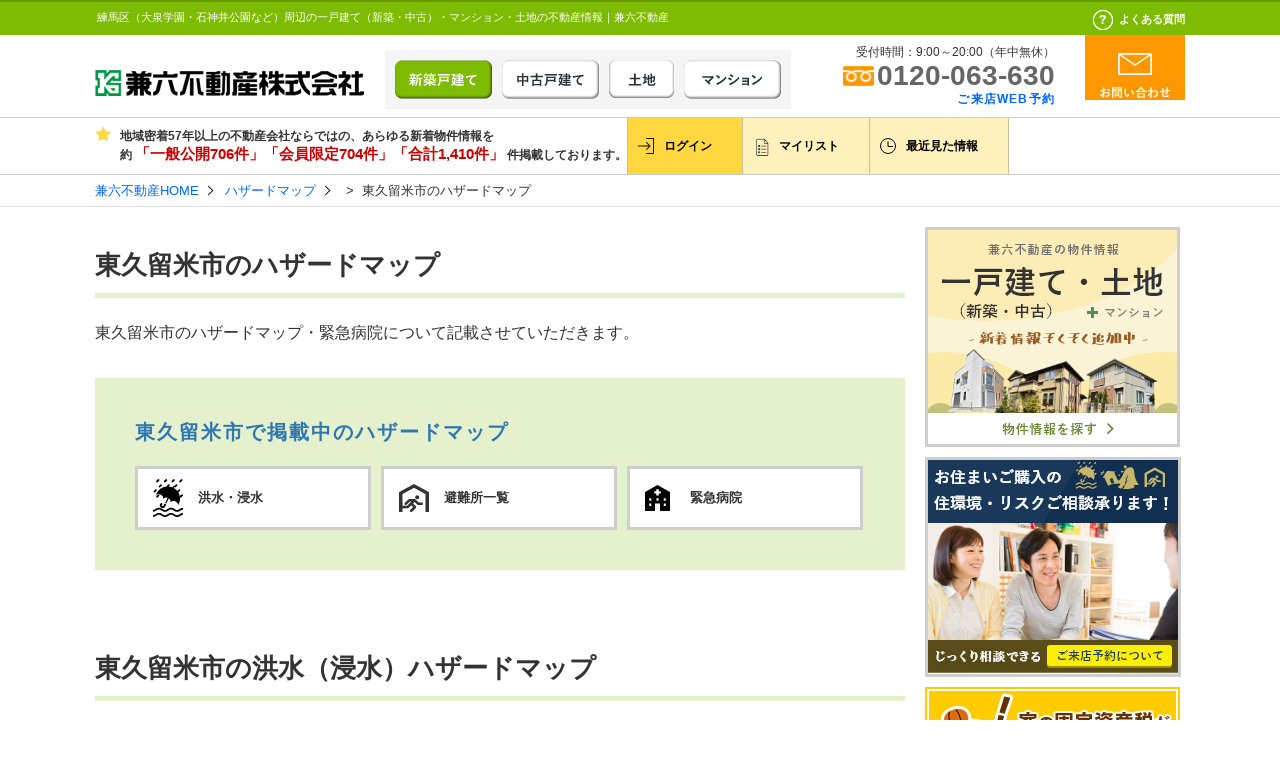

--- FILE ---
content_type: text/html; charset=UTF-8
request_url: https://ken6-fudousan.co.jp/hazard_map/higashikurume
body_size: 27464
content:
<!DOCTYPE html PUBLIC "-//W3C//DTD XHTML 1.0 Transitional//EN" "http://www.w3.org/TR/xhtml1/DTD/xhtml1-transitional.dtd">
<html xmlns="http://www.w3.org/1999/xhtml">

<head>
	<meta http-equiv="Content-Type" content="text/html; charset=utf-8" />
	<meta http-equiv="Content-Script-Type" content="text/javascript" />
	<meta http-equiv="Content-Style-Type" content="text/css" />
	<title>東久留米市のハザードマップ｜新築・中古一戸建て、土地、マンションをお探しなら兼六不動産</title>
	<meta name="Keywords" content= "東久留米市の洪水・浸水・地震ハザードマップ・救急病院の情報をご紹介。物件ご購入前にリスクチェック！,練馬区,大泉学園,石神井公園,新座市,一戸建て,新築,中古,土地,兼六不動産" />
	<meta name="Description" content="東久留米市,ハザードマップ情報,洪水,避難所,救急病院一戸建て（新築・中古）・土地・マンションのご相談は兼六不動産にお任せ下さい。" />


	<link href="../css/common/import.css" rel="stylesheet" type="text/css" />
	<link href="../css/hazard_map/hazard.css" rel="stylesheet" type="text/css" />
	<!-- jnotify start -->
	<link rel="stylesheet" type="text/css" href="../js/common/jNotify/jNotify.jquery.css" media="screen" />
	<script type="text/javascript" src="../js/common/jNotify/jquery.js"></script>
	<script type="text/javascript" src="../js/common/jNotify/jNotify.jquery.js"></script>
	<script type="text/javascript" src="../js/common/jNotify/ken6alert.js"></script>
	<!-- jnotify end -->
	<script type="text/javascript" src="../js/common/yuga.js"></script>
	<script type="text/javascript" src="../js/common/clear.js"></script>
	<script type="text/javascript" src="../js/common/jquery.cluetip.js"></script>
	<script type="text/javascript">
		$(function() {
			$('a.popup_history').cluetip({
				topOffset: 35
			});
			$('a.popup_mylist').cluetip({
				topOffset: 35
			});
		});

		function movemylist() {
			location.href = '/mylist/lists';
		}

		function togglesp() {
			var url = '/toggle_sp/settoggle';
			$.post(url, function(data, status) {
				if (status == 'success') {
					location.reload();
				}
			}, 'json');
			return false;
		}

		function founding() {
			var now = new Date();
			var month = now.getMonth();
			if (month >= 3) {
				document.write((new Date).getFullYear() % 100 + 32);
			} else {
				document.write((new Date).getFullYear() % 100 + 31);
			}
		}

$(function() {
	$('.tabArea li:nth-child(1)').addClass('active');
	$('.tabArea li').click(function() {
		var num = $(this).parent().children('li').index(this);
		$(this).parent('.tabArea').each(function(){
			$('>li',this).removeClass('active').eq(num).addClass('active');
		});
		$(this).parent().next().children('.panel').hide().eq(num).show();
	}).first().click();
});


		$(function() {
			$('#news').innerfade({
				speed: 'slow',
				timeout: 6000,
				type: 'sequence',
				containerheight: '13px'
			});
		});
	</script>
<!-- Global site tag (gtag.js) - Google Analytics Ads: 938551995  -->
<script async src="https://www.googletagmanager.com/gtag/js?id=AW-938551995"></script>
<script>
  window.dataLayer = window.dataLayer || [];
  function gtag(){dataLayer.push(arguments);}
  gtag('js', new Date());

  gtag('config', 'AW-938551995');
  gtag('config', 'G-TB4XFD491P');
</script>
</head>

<body>

<div id="header">
	<div id="header_top">
		<div id="header_contents" class="clearfix">
			<h1>練馬区（大泉学園・石神井公園など）周辺の一戸建て（新築・中古）・マンション・土地の不動産情報｜兼六不動産 </h1>
			<ul>
				<li id="ic_header_help"><a href="/info/faq_buy">よくある質問</a></li>
			</ul>
		</div>
	</div>
	<div id="bg_header">
		<div id="bg_headerIn">
			<div class="wrap1090">
				<div id="logo">
					<a href="/"><img src="../img/common/logo.png" alt="兼六不動産株式会社" /></a>
				</div>
				<ul id="gNavi">
					<li><a href="/tops/"><img src="../img/common/btn_gn_new_in.png" alt="新築一戸建て" /></a></li>
					<li><a href="/tops/U"><img class="btn" src="../img/common/btn_gn_used.png" alt="中古一戸建て" /></a></li>
					<li><a href="/tops/L"><img class="btn" src="../img/common/btn_gn_land.png" alt="土地" /></a></li>
					<li><a href="/tops/A"><img class="btn" src="../img/common/btn_gn_mansion.png" alt="マンション" /></a></li>
				</ul>
				<dl id="header_tel">
					<dt>受付時間：9:00～20:00（年中無休）</dt>
					<dd><img src="../img/common/ic_free_green.png" alt="フリーダイヤル" width="31" height="20" />0120-063-630
						<a class="btnReserve" href="/reserve_shop/">ご来店WEB予約</a></dd>
				</dl>
				<a href="/contact/"><img id="header_web" class="btn" src="../img/common/btn_header_web.png" alt="WEB問い合わせ(24時間受付)" /></a>
			</div>
		</div>
		<div id="header_bottom" class="clearfix">
			<div class="wrap1090">
				<p id="usp">地域密着57年以上の不動産会社ならではの、あらゆる新着物件情報を<br>約&nbsp;<span>「一般公開706件」「会員限定704件」「合計1,410件」</span>&nbsp;件掲載しております。</p>
				<ul>
		<li><a class="l-header-operation l-header-login" href="/accounts/login/">ログイン</a></li>
	
	<li><a class="popup_mylist l-header-operation l-header-mylist js-mylist-open" rel="/tooltips/popup_mylist" >マイリスト</a></li>
	<li><a class="popup_history l-header-operation l-header-history js-history-open" rel="/tooltips/popup_history">最近見た情報</a></li>
</ul>
			</div>
		</div>
		<div class="wrap1090">
						<ul class="l-header-pnav">
				<li><a href="/">兼六不動産HOME</a></li>
				<li><a href="./">ハザードマップ</a></li>
				<li>&nbsp;&gt;&nbsp; 東久留米市のハザードマップ</li>
			</ul>
		</div>
	</div>
</div>

	<div id="wrapper" class="clearfix">
		<div id="contentsL">
			<div class="aboutMap inner">
				<p class="titContents">東久留米市のハザードマップ</p>
				<p class="txtBasic">
					東久留米市のハザードマップ・緊急病院について記載させていただきます。
				</p>
				<div class="bgLGr innerBox">
					<p class="titSub">東久留米市で掲載中のハザードマップ</p>
					<ul class="selectTopic">
						<li><a class="icShinsui" href="#page01">洪水・浸水</a></li>
						<li><a class="icShelter" href="#page03">避難所一覧</a></li>
						<li><a class="icHospital" href="#page04">緊急病院</a></li>
					</ul>
				</div>
			</div>
			<div id="page01" class="inner">
				<p class="titContents">東久留米市の洪水（浸水）ハザードマップ</p>
				<p class="titSub">東久留米市の洪水（浸水）ハザードマップについて</p>
				<div class="clearfix">
					<div class="fL w400">
						<p class="txtBasic">
							洪水ハザードマップは、「東久留米市域」に想定し得る最大規模の雨（24時間総雨量 657ミリメートル1時間最大雨量 156ミリメートル）が降った場合に、シミュレーションにより予想される浸水の区域と最大の水深を示したものです。このような大雨が降った際の浸水に対する危険性をお知らせし、各家庭で浸水対策等を講じていただけるよう、ハザードマップを作成しています。
						</p>
						<p class="txtBasic mt20 kome">
							・マップ上の赤枠の区域は、川から水が溢れることで浸水する現象（外水氾濫）を記載した「洪水浸水想定区域図」
						</p>
						<p class="txtBasic mt20 kome">
							・マップ上の赤枠以外の区域は、外水氾濫と、下水道管の能力を超えた雨水が窪地などに溜まることで浸水する現象（内水氾濫）を合わせて表示した「浸水予想区域図」
						</p>
						<ul class="listLink">
							<li><a target="_blank" href="https://www.city.higashikurume.lg.jp/_res/projects/default_project/_page_/001/003/941/2024kouzui.pdf">東久留米市洪水ハザードマップ2024 （PDF 3.6MB）</a></li>
						</ul>
					</div>
					<a href="https://www.city.higashikurume.lg.jp/_res/projects/default_project/_page_/001/003/941/2024kouzui.pdf" target="_blank"><img class="fR mt20" src="../img/hazard_map/pic_higashikurume01.png" alt="東久留米市浸水ハザードマップ"></a>
				</div>
				<div class="linkOfficial">
					<a target="_blank" href="http://www.city.higashikurume.lg.jp/kurashi/anzen/bousai/1003941.html">東久留米市役所の洪水ハザードマップはこちら</a>
				</div>
			</div>
			<div id="page03" class="inner">
				<p class="titContents">東久留米市の避難所情報</p>
				<p class="titSub">東久留米市避難所マップについて</p>
				<div class="clearfix">
					<div class="fL w580">
						<p class="txtBasic">
							避難所までの距離やルートなども、お住まい探しの重要なポイントになります。<br>
							お住まい探しの参考にご活用ください。
						</p>
						<ul class="listLink">
							<li><a target="_blank" href="https://www.city.higashikurume.lg.jp/_res/projects/default_project/_page_/001/003/941/2024bousai.pdf">東久留米市防災マップ2024 （PDF 3.5MB）</a></li>
						</ul>
					</div>
					<a target="_blank" href="https://www.city.higashikurume.lg.jp/_res/projects/default_project/_page_/001/003/941/2024bousai.pdf">
						<img width="200" class="fR mt20" src="../img/hazard_map/pic_higashikurume02.png" alt="東久留米市避難所マップ">
					</a>
				</div>
				<p class="titSub">避難所</p>
				<p class="txtBasic">
					避難所には避難地区が設置されておりますが、災害時の状況や避難経路等によっては他の避難所へ避難してください。
				</p>
				<p class="titTable">避難所一覧</p>
				<table summary="避難所" class="basicTable">
					<thead>
						<tr>
							<th>避難所の名称</th>
							<th>所在地</th>
							<th>避難地区（お住まいの場所）</th>
						</tr>
					</thead>
					<tbody>
						<tr>
							<th>東中学校</th>
							<td>東久留米市上の原2-1-40</td>
							<td>上の原1丁目、2丁目</td>
						</tr>
						<tr>
							<th>神宝小学校</th>
							<td>東久留米市神宝町1-6-7</td>
							<td>神宝町1丁目、2丁目</td>
						</tr>
						<tr>
							<th>第六小学校</th>
							<td>東久留米市金山町1-17-1</td>
							<td>金山町1丁目、2丁目</td>
						</tr>
						<tr>
							<th>学芸大学附属特別支援学校</th>
							<td>東久留米市氷川台1-6-1</td>
							<td>氷川台1丁目、2丁目</td>
						</tr>
						<tr>
							<th>東京ドームスポーツセンター東久留米<br>（東久留米市スポーツセンター）</th>
							<td>東久留米市大門町2-14-37</td>
							<td>大門町1丁目、2丁目<br>新川町2丁目</td>
						</tr>
						<tr>
							<th>学芸大学附属特別支援学校</th>
							<td>東久留米市氷川台1-6-1</td>
							<td>東本町</td>
						</tr>
						<tr>
							<th>第二小学校</th>
							<td>東久留米市新川町1-14-6</td>
							<td>新川町1丁目</td>
						</tr>
						<tr>
							<th>第二小学校</th>
							<td>東久留米市新川町1-14-6</td>
							<td>浅間町1丁目、2丁目</td>
						</tr>
						<tr>
							<th>自由学園</th>
							<td>東久留米市学園町1-8-15</td>
							<td>浅間町3丁目<br>学園町1丁目、2丁目</td>
						</tr>
						<tr>
							<th>南中学校</th>
							<td>東久留米市学園町2-1-23</td>
							<td>ひばりが丘団地</td>
						</tr>
						<tr>
							<th>第三小学校</th>
							<td>東久留米市中央町1-16-1</td>
							<td>本町1丁目・3丁目・4丁目</td>
						</tr>
						<tr>
							<th>学芸大学附属特別支援学校</th>
							<td>東久留米市氷川台1-6-1</td>
							<td>本町2丁目<br>小山1丁目、2丁目</td>
						</tr>
						<tr>
							<th>小山小学校</th>
							<td>東久留米市小山5-5-4</td>
							<td>小山3丁目～5丁目</td>
						</tr>
						<tr>
							<th>東久留米総合高等学校</th>
							<td>東久留米市幸町5-8-46</td>
							<td>幸町1丁目～5丁目</td>
						</tr>
						<tr>
							<th>第三小学校</th>
							<td>東久留米市中央町1-16-1</td>
							<td>中央町1丁目</td>
						</tr>
						<tr>
							<th>第一小学校</th>
							<td>東久留米市中央町6-8-1</td>
							<td>中央町2丁目・6丁目</td>
						</tr>
						<tr>
							<th>中央中学校</th>
							<td>東久留米市中央町5-7-65</td>
							<td>中央町3丁目・5丁目</td>
						</tr>
						<tr>
							<th>第五小学校</th>
							<td>東久留米市南沢4-6-1</td>
							<td>中央町4丁目</td>
						</tr>
						<tr>
							<th>自由学園</th>
							<td>東久留米市学園町1-8-15</td>
							<td>南沢1丁目</td>
						</tr>
						<tr>
							<th>南中学校</th>
							<td>東久留米市学園町2-1-23</td>
							<td>南沢2丁目</td>
						</tr>
						<tr>
							<th>第五小学校</th>
							<td>東久留米市南沢4-6-1</td>
							<td>南沢3丁目～5丁目</td>
						</tr>
						<tr>
							<th>中央中学校</th>
							<td>東久留米市中央町5-7-65</td>
							<td>前沢1丁目</td>
						</tr>
						<tr>
							<th>西中学校</th>
							<td>東久留米市滝山2-3-23</td>
							<td>前沢2丁目～4丁目</td>
						</tr>
						<tr>
							<th>第九小学校</th>
							<td>東久留米市滝山3-2-30</td>
							<td>前沢5丁目</td>
						</tr>
						<tr>
							<th>南町小学校</th>
							<td>東久留米市南町3-2-23</td>
							<td>南町1丁目～4丁目</td>
						</tr>
						<tr>
							<th>西中学校</th>
							<td>東久留米市滝山2-3-23</td>
							<td>滝山1丁目・2丁目<br>6丁目1番<br>7丁目1番～20番</td>
						</tr>
						<tr>
							<th>第九小学校</th>
							<td>東久留米市滝山3-2-30</td>
							<td>滝山3丁目～5丁目</td>
						</tr>
						<tr>
							<th>第七小学校</th>
							<td>東久留米市滝山7-26-30</td>
							<td>滝山6丁目2番・3番<br>7丁目21番～26番</td>
						</tr>
						<tr>
							<th>久留米西高等学校</th>
							<td>東久留米市野火止2-1-44</td>
							<td>下里1丁目</td>
						</tr>
						<tr>
							<th>第七小学校</th>
							<td>東久留米市滝山7-26-30</td>
							<td>下里2丁目</td>
						</tr>
						<tr>
							<th>下里中学校</th>
							<td>東久留米市下里3-21-1</td>
							<td>下里3丁目</td>
						</tr>
						<tr>
							<th>下里小学校</th>
							<td>東久留米市下里3-11-25</td>
							<td>下里4丁目～6丁目</td>
						</tr>
						<tr>
							<th>本村小学校</th>
							<td>東久留米市野火止3-5-1</td>
							<td>下里7丁目</td>
						</tr>
						<tr>
							<th>第十小学校</th>
							<td>東久留米市柳窪5-9-43</td>
							<td>柳窪1丁目～5丁目</td>
						</tr>
						<tr>
							<th>久留米西高等学校</th>
							<td>東久留米市野火止2-1-44</td>
							<td>野火止1丁目、2丁目</td>
						</tr>
						<tr>
							<th>本村小学校</th>
							<td>東久留米市野火止3-5-1</td>
							<td>野火止3丁目</td>
						</tr>
						<tr>
							<th>久留米西高等学校</th>
							<td>東久留米市野火止2-1-44</td>
							<td>八幡町1丁目</td>
						</tr>
						<tr>
							<th>第一小学校</th>
							<td>東久留米市中央町6-8-1</td>
							<td>八幡町2丁目</td>
						</tr>
						<tr>
							<th>中央中学校</th>
							<td>東久留米市中央町5-7-65</td>
							<td>八幡町3丁目</td>
						</tr>
						<tr>
							<th>第九小学校</th>
							<td>東久留米市滝山3-2-30</td>
							<td>弥生1丁目、2丁目</td>
						</tr>
						<tr>
							<th>クリスチャン・アカデミー・イン・ジャパン</th>
							<td>東久留米市新川町1-2-14</td>
							<td>市内居住の外国人</td>
						</tr>
					</tbody>
				</table>

				<div class="linkOfficial">
					<a target="_blank" href="http://www.city.higashikurume.lg.jp/kurashi/anzen/bousai/1003939/index.html">東久留米市役所の避難場所情報はこちら</a>
				</div>
			</div>
			<div id="page04" class="inner">
				<p class="titContents">緊急病院・休日対応医院・夜間病院の情報</p>
				<p class="txtBasic">
					病気やケガは突然やってきます。一刻を争う緊急事態に慌ててしまないように、お住まい付近の緊急病院や夜間病院の場所を確認して万が一に備えましょう。
				</p>
				<p id="hospital01" class="titTable">東久留米市の救急病院</p>
				<table class="basicTable">
					<thead>
						<tr>
							<th class="w260">施設名</th>
							<th>住所・電話番号</th>
						</tr>
					</thead>
					<tbody>
						<tr>
							<th>滝山病院</th>
							<td>
								〒203-0033<br>
								東京都東久留米市滝山4-1-18<br>
								042-473-3311
							</td>
						</tr>
						<tr>
							<th>前田病院</th>
							<td>
								〒203-0054<br>
								東京都東久留米市中央町5-13-34<br>
								042-473-2133
							</td>
						</tr>
					</tbody>
				</table>

				<p id="hospital01" class="titTable">東久留米市の休日・夜間診療のご案内</p>
				<p class="txtBasic">当番制となっており月によって異なります。最新の情報は下記をご覧ください。</p>
				<div class="linkOfficial">
					<a target="_blank" href="https://www.city.higashikurume.lg.jp/kurashi/anzen/shinryo/">東久留米市役所の休日・夜間診療・救急病院情報はこちら</a>
				</div>
			</div>
			<div class="inner">
				<a class="btnBack" href="./">エリア一覧に戻る</a>
			</div>
		</div>    <div id="contentsR">

        
        
        
        <a href="/"><img class="trans mt10" src="/img/hazard_map/bnr_search.png" alt="兼六不動産の物件情報"/></a>   

        <a href="/reserve_shop/"><img class="trans mt10" src="/img/hazard_map/bnr_visit.png" alt="ご来店予約について"/></a>

        <a href="/vacant/"><img class="trans mt10" src="/img/top/bnr_vacant.png" alt="空き家対策特別措置法とは？" width="255" height="120" /></a>

<!--
        <a href="/flyer/"><img class="trans mt10" src="/img/top/bnr_flyer.jpg" alt="兼六不動産 WEBチラシ" width="255" height="171" /></a>
-->

        <a href="/voice/"><img class="trans mt10" src="/img/top/bnr_voice.jpg" alt="お客様の声" width="255" height="100" /></a>

        <a href="/info/survey"><img class="trans mt10" src="/img/common/bnr_survey.png" alt="兼六不動産では、対象物件を徹底的に事前調査いたします！！" width="255" height="103" /></a>

        <a href="/town/top"><img class="trans mt10" src="/img/common/bnr_towninfo.png" alt="練馬区タウン情報" width="255" height="114" /></a>
        <div class="bgSideBeige mt10">
            <h4 id="ttl_useful">お役立ち情報</h4>

            <div class="bgSideBeigeIn">
			<ul id="useful">
					<li>
						<a href="/school/top">
							<figure>
								<img src="/img/common/img_useful01.png" alt="" />
							</figure>
							<dl>
								<dt class="ttl_green">学区情報</dt>
								<dd class="desc">公立小学校・中学校の学区情報。</dd>
							</dl>
						</a>
					</li>
					<li>
						<a href="/hazard_map/">
							<figure>
								<img src="/img/common/img_useful05.png" alt="" />
							</figure>
							<dl>
								<dt class="ttl_green">ハザードマップ</dt>
								<dd class="desc">安心・安全な土地選びをサポートします！</dd>
							</dl>
						</a>
					</li>
					<li>
						<a rel="nofollow" href="http://suumo.jp/loan/" target="_blank">
							<figure>
								<img src="/img/common/img_useful02.png" alt="" />
							</figure>
							<dl>
								<dt class="ttl_green">金利・ローン情報</dt>
								<dd class="desc">住まいの購入に知っておきたいローン情報。</dd>
							</dl>

						</a>
					</li>
					<li>
						<a href="/info/faq_buy">
							<figure>
								<img src="/img/common/img_useful03.png" alt="" />
							</figure>
							<dl>
								<dt class="ttl_green">よくある質問</dt>
								<dd class="desc">よくある質問をまとめました。</dd>
							</dl>
						</a>
					</li>
					<li>
						<a href="/info/sell/">
							<figure>
								<img src="/img/common/img_useful04.png" alt="" />
							</figure>
							<dl>
								<dt class="ttl_green">不動産売却について</dt>
								<dd class="desc">兼六不動産の売却の強みをご紹介。</dd>
							</dl>
						</a>
					</li>
					<li>
						<a href="/west/">
							<figure>
								<img src="/img/common/img_useful06.png" alt="" />
							</figure>
							<dl>
								<dt class="ttl_green">ご売却までの流れ</dt>
								<dd class="desc">ご売却いただく際の流れをステップ毎にご説明。</dd>
							</dl>
						</a>
					</li>
					<li>
						<a href="/info/sell#satei">
							<figure>
								<img src="/img/common/img_useful07.png" alt="" />
							</figure>
							<dl>
								<dt class="ttl_green">無料売却査定フォーム</dt>
								<dd class="desc">売りたい物件を無料で査定します。</dd>
							</dl>
						</a>
					</li>
				</ul>
            </div>

            <h4 id="ttl_mobile" class="mt10">携帯サイトのご案内</h4>

            <div class="bgSideBeigeIn mt10 clearfix">
                <img class="floatL pr10" src="/img/common/qr.gif" alt="QRコード" width="98" height="98" />
                <div id="mobile">
                    <p class="mt10">左のバーコードを読み込むことで、携帯でも物件情報を閲覧できます。</p>
                    <a href="mailto:?subject=兼六不動産&amp;body=http://ken6-fudousan.co.jp/"><img class="btn mt10" src="/img/common/btn_mobile.png" alt="物件情報を携帯に送る" width="124" height="30" /></a>
                </div>
            </div>
        </div>
		<div class="center">
	        <a href="http://kenroku-reform.com/" target="_blank" rel="nofollow"><img class="mt10" src="/img/top/bnr_reform.png" alt="兼六のリフォーム" width="255" height="63" /></a>
		</div>
    </div>

</div>
<div id="footer">
	<div id="footer_menu" class="wrap1090 clearfix">
		<ul>
			<li><a href="/">TOP</a></li>
			<li>物件検索
				<ul>
					<li><a href="/tops/N">・新築一戸建てを探す</a></li>
					<li><a href="/tops/U">・中古一戸建てを探す</a></li>
					<li><a href="/tops/L">・土地を探す</a></li>
					<li><a href="/tops/A">・マンションを探す</a></li>
				</ul>
			</li>
			<li>
				ご売却について
				<ul>
					<li><a href="/info/sell">・不動産売却について</a></li>
					<li><a href="/info/sell#satei">・無料売却査定を依頼する</a></li>
					<li><a href="/west/">・売却の流れについて</a></li>
				</ul>
			</li>
		</ul>

		
		<ul>
			<li>
				物件関連その他
				<ul>
					<li><a href="/reserve_shop/">・来店予約</a></li>
					<li><a href="/request/search_request">・担当者に物件を探してもらう</a></li>
					<li><a href="/request/request/">・ご希望物件情報の自動通知リクエスト</a></li>
					<li><a href="/accounts/login">・会員登録・ログイン</a></li>
					<li><a href="/guide/">・物件が会員限定になってしまう理由</a></li>
					<li><a href="/info/survey">・徹底した事前調査</a></li>
					<li><a href="/hazard_map/">・ハザードマップ</a></li>
					<li><a href="/info/glossary">・不動産用語集</a></li>
				</ul>
			</li>
			<li>
				お役立ち情報
				<ul>
					<li><a href="/info/faq_buy">・よくある質問【買いたい編】</a></li>
					<li><a href="/info/faq_sell">・よくある質問【売りたい編】</a></li>
					<li><a href="/lifeplanner">・生涯ライフプランアドバイザー宣言</a></li>
				</ul>
			</li>
		</ul>
		<ul>
			<li>会社情報
				<ul>
					<li><a href="/info/company">・会社案内</a></li>
					<li><a href="/info/staff">・スタッフ紹介</a></li>
					<li><a href="/info/recruit">・採用情報</a></li>
				</ul>
			</li>
			<li><a href="/info/privacy">プライバシーポリシー</a></li>
			<li><a href="/contact/">お問い合わせ</a></li>
			<li><a href="/info/sitemap">サイトマップ</a></li>
		</ul>

		<dl id="footer_ad">
			<dt><a href="/"><img src="../img/common/footer_logo.png" alt="兼六不動産" /></a></dt>
			<dd>
				東京都練馬区大泉学園町1-29-7<br />
				<br />
				TEL：03-3924-9155<br />
				FAX：03-3924-9159<br />
				営業時間：9:00～20:00<br />
				年中無休（年末年始を除く）
			</dd>
		</dl>
	</div>
	<div class="wrap1090">
		<div id="copy">
			<p>Copyrights &copy; 兼六不動産株式会社 All rights reserved.</p>
		</div>
	</div>
</div>



<!-- Google Code -->
<script type="text/javascript">
/* <![CDATA[ */
var google_conversion_id = 997868865;
var google_conversion_label = "1JwnCLfu1gMQwYrp2wM";
var google_custom_params = window.google_tag_params;
var google_remarketing_only = true;
/* ]]> */
</script>
<script type="text/javascript" src="//www.googleadservices.com/pagead/conversion.js">
</script>
<noscript>
<div style="display:inline;">
<img height="1" width="1" style="border-style:none;" alt="" src="//googleads.g.doubleclick.net/pagead/viewthroughconversion/997868865/?value=0&amp;label=1JwnCLfu1gMQwYrp2wM&amp;guid=ON&amp;script=0"/>
</div>
</noscript>

<!-- YAHOO! Code -->
<script type="text/javascript" language="javascript">
var yahoo_retargeting_id = 'GQVOZL3VBW';
var yahoo_retargeting_label = '';
</script>
<script type="text/javascript" language="javascript" src="//b92.yahoo.co.jp/js/s_retargeting.js"></script>

<!--▽ ▽ 2023/11/20 ▽ ▽-->
<!-- Yahoo Code for your Target List -->
<script async src="https://s.yimg.jp/images/listing/tool/cv/ytag.js"></script>
<script>
window.yjDataLayer = window.yjDataLayer || []; function ytag() { yjDataLayer.push(arguments); } ytag({"type":"ycl_cookie"}); </script>
<!--△ △ 2023/11/20 △ △-->

<!--▽ ▽ 2017/11/06 ▽ ▽-->
<script type="text/javascript">(function(d,u){var b=d.getElementsByTagName("script")[0],j=d.createElement("script");j.async=true;j.src=u;b.parentNode.insertBefore(j,b);})(document,"//img.ak.impact-ad.jp/ut/be1ed93f154f602c_3564.js");</script><noscript><iframe src="//nspt.unitag.jp/be1ed93f154f602c_3564.php" width="0" height="0" frameborder="0"></iframe></noscript>
<!--△ △ 2017/11/06 △ △-->
<!-- KASIKA TRACKING CODE -->
<script type="text/javascript" src="//panda.kasika.io/contact_conversion/?pid=9706D6BB6C6FD35305CF1A7912C5D7AE"></script>
<script type="text/javascript" src="//panda.kasika.io/tracking_s/?pid=9706D6BB6C6FD35305CF1A7912C5D7AE"></script>
<!-- KASIKA TRACKING CODE -->
</body>
</html>


--- FILE ---
content_type: text/css
request_url: https://ken6-fudousan.co.jp/css/common/import.css
body_size: 154
content:
@import "set.css";

@import "margin.css";

@import "layout.css";

@import "parts.css";

@import "header.css";

@import "side.css";

@import "tooltip.css";

--- FILE ---
content_type: text/css
request_url: https://ken6-fudousan.co.jp/css/hazard_map/hazard.css
body_size: 10653
content:
@charset "utf-8";

/**************************************************************************************
共通設定
--------------------------------------------------------------------------------------

***************************************************************************************/

/* コンテンツ枠組み
========================================== */

.inner {
	padding-bottom:50px;
}
.innerBox {
	padding:20px 40px 40px;
	margin-top:30px;
}

/* float設定
========================================== */

.fL {
	float:left;
}
.fR {
	float:right;
}

/* 背景色
========================================== */

.bgLGr {
	background:#E5F1CC;
}

/* 幅
========================================== */

.w580 {
	width:580px;
}
.w540 {
	width:540px;
}
.w400 {
	width:400px;
}
.w300 {
	width:300px;
}
.w260 {
	width:260px;
}
.w200 {
	width:200px;
}


/* タイトル
========================================== */

.titContents {
	font-size:26px;
	padding-bottom:10px;
	border-bottom:5px solid #E5F1CC;
	font-weight:bold;
	margin-top:30px;
}
.titSub {
	font-weight:bold;
	font-size:20px;
	color:#2E77B2;
	letter-spacing: 0.1em;
	margin-top:20px;
}

/* テキスト
========================================== */

.txtBasic {
	margin-top:20px;
	font-size:16px;
	line-height:30px;
}

/* ボタン
========================================== */

a.btnBack {
	display:block;
	text-align:center;
	background:#CECECE;
	width:450px;
	margin: 0 auto;
	padding:20px;
	border-radius: 5px;
	font-weight:bold;
	color:#555;
	border-bottom:2px solid #8B8B8B;
	font-size:16px;
	letter-spacing: 0.1em;
	margin-top:50px;
	text-decoration: none;
	transition: 0.1s all;
}
a.btnBack:hover {
	background:#ebebeb;
}

/* タブ設定
========================================== */

.tab-panel {}
.tab-panel ul.tab-group {}
.tab-panel ul.tab-group li {}
.tab-panel .panel-group {}
.panel-group .panel {
	display: none;
}
.panel-group .panel:nth-child(1) {
	display: block;
}


/* 表デザイン
========================================== */

p.titTable {
	font-size:18px;
	font-weight:bold;
	margin-top:20px;
}
table.basicTable {
	background:#fff;
	margin-top:10px;
	width:100%;
}
table.basicTable thead {
	background:#BEDD80;
}
table.basicTable thead tr {
}
table.basicTable thead tr th {
	font-weight:bold;
	font-size:14px;
	padding:20px;
}
table.basicTable thead tr th + th {
	border-left:1px solid #A0B773;
}
table.basicTable tbody tr {
	border-bottom:1px solid #CECECE;
}
table.basicTable tbody tr th {
	background:#F5F5F5;
	font-weight:bold;
	vertical-align:middle;
	font-size:14px;
	padding:15px;
}
table.basicTable tbody tr td {
	vertical-align:middle;
	line-height:24px;
	font-size:14px;
	padding:15px;
	border-left:1px solid #CECECE;
}

/* エリアセレクト
========================================== */

ul.selectArea {
	width:100%;
	margin-top:20px;
}
ul.selectArea:after {
	content:"."; display:block; clear:both; height:0; visibility:hidden; font-size:0;
}
ul.selectArea li {
	float:left;
	font-weight:bold;
	margin-right:16px;
	position:relative;
}
ul.selectArea li:after {
	content:'';
	width:10px;
	height:10px;
	border-right:2px solid #fff;
	border-top:2px solid #fff;
	transform: rotate(45deg);
	display:block;
	position:absolute;
	right:15px;
	top:50%;
	margin-top:-5px;
}
ul.selectArea li:nth-of-type(4n) {
	margin-right:0;
}
ul.selectArea li:nth-of-type(n+5) {
	margin-top:16px;
}
ul.selectArea li a {
	color:#fff;
	background:#7EBB03;
	border-radius:5px;
	display:block;
	width:160px;
	padding:20px;
	box-sizing:border-box;
	font-size:20px;
	text-decoration: none;
	border-bottom:#558000 2px solid;
}
ul.selectArea li a:hover {
	background:#558000;
}

/* エリアのタブ切り替え
========================================== */

ul.tabArea {
	margin-top:20px;
}
ul.tabArea:after {
	content:"."; display:block; clear:both; height:0; visibility:hidden; font-size:0;
}
ul.tabArea li {
	background:#7EBB03;
	color:#fff;
	font-weight:bold;
	text-align:center;
	float:left;
	width:77px;
	border-radius:5px;
	margin-right:4px;
	padding:10px 0;
	border-bottom:#558000 2px solid;
	letter-spacing: 0.1em;
	position:relative;
	display:block;
	cursor:pointer;
}
ul.tabArea li.active {
	background:#558000;
}
ul.tabArea li.active:after {
	width:16px;
	height:16px;
	left: 50%;
	bottom:-8px;
	margin-left:-10px;
	content: "";
	display:block;
	position:absolute;
	background:#558000;
	transform: rotate(-45deg)
}
ul.tabArea li:last-of-type {
	margin-right:0;
}

/**************************************************************************************
メインページ
--------------------------------------------------------------------------------------

***************************************************************************************/

/* ハザードマップとは
========================================== */

.aboutMap {
}
.aboutMap .typeMap {
}
.aboutMap .typeMap dl.itemType {
	display:table;
	border-radius:5px;
	border:5px #CECECE solid;
	margin-top:25px;
}
.aboutMap .typeMap dl.itemType dt {
	display:table-cell;
	background:#F5F5F5;
	text-align:center;
	vertical-align:middle;
	width:180px;
}
.aboutMap .typeMap dl.itemType dt em {
	font-size:20px;
	display:block;
	text-align:center;
	font-weight:bold;
	margin-top:10px;
}
.aboutMap .typeMap dl.itemType dd {
	display:table-cell;
	vertical-align:middle;
	font-size:16px;
	line-height:30px;
	padding:30px;
}

/* よくある質問
========================================== */

.quest dl.itemQuest {
	margin-top:30px;
	border-bottom:#2E77B2 2px dashed;
	padding-bottom:32px;
}
.quest dl.itemQuest dt {
	color:#2E77B2;
	font-weight:bold;
	font-size:16px;
	line-height:24px;
	letter-spacing:0.1em;
	padding-left:60px;
	position:relative;
}
.quest dl.itemQuest dt:after {
	content:"Q";
	width:36px;
	height:36px;
	display:block;
	position:absolute;
	color:#fff;
	left:10px;
	border-radius: 36px;
	text-align: center;
	line-height:36px;
	top:50%;
	margin-top:-18px;
	background: #049944;
	background: -webkit-linear-gradient(top left, #049944 0%, #049944 50%, #047a99 50%, #047a99 100%);
	background: -o-linear-gradient(top left, #049944 0%, #049944 50%, #047a99 50%, #047a99 100%);
	background: linear-gradient(to bottom right, #049944 0%, #049944 50%, #047a99 50%, #047a99 100%);
	filter: progid:DXImageTransform.Microsoft.gradient( startColorstr='#049944', endColorstr='#047a99',GradientType=1 );
}
.quest dl.itemQuest dd {
	font-size:16px;
	line-height:24px;
	padding-left:60px;
	margin-top:20px;
	position:relative;
}
.quest dl.itemQuest dd:after {
	content:"A";
	width:36px;
	height:36px;
	display:block;
	position:absolute;
	left:10px;
	border-radius: 36px;
	background:#FF9800;
	text-align: center;
	line-height:36px;
	color:#fff;
	top:1em;
	margin-top:-18px;
}

/**************************************************************************************
下層ページ
--------------------------------------------------------------------------------------

***************************************************************************************/

/* リンクのリスト
========================================== */

ul.listLink {
	margin-top:10px;
}
ul.listLink li {
	margin-left:20px;
}
ul.listLink li + li {
	margin-top:15px;
}
ul.listLink li a {
	position:relative;
	font-size:16px;
	line-height:26px;
}
ul.listLink li a:after {
	content:"";
	width:10px;
	height:10px;
	display:block;
	border-radius:10px;
	background: #049944;
	background: -webkit-linear-gradient(top left, #049944 0%, #049944 50%, #047a99 50%, #047a99 100%);
	background: -o-linear-gradient(top left, #049944 0%, #049944 50%, #047a99 50%, #047a99 100%);
	background: linear-gradient(to bottom right, #049944 0%, #049944 50%, #047a99 50%, #047a99 100%);
	filter: progid:DXImageTransform.Microsoft.gradient( startColorstr='#049944', endColorstr='#047a99',GradientType=1 );
	position:absolute;
	left:-15px;
	top:5px;
}

/* 公式情報へのリンク
========================================== */

.linkOfficial {
	background:#F5F5F5;
	padding:20px;
	margin-top:20px;
}
.linkOfficial a {
	font-size:16px;
	display: inline-block;
	padding-left:30px;
	position:relative;
}
.linkOfficial a:after {
	content:"";
	width:18px;
	height:18px;
	position:absolute;
	display:block;
	background:#049944;
	top:50%;
	left:0;
	border-radius: 16px;
	margin-top:-9px;
}
.linkOfficial a:before {
	width:5px;
	height:5px;
	content: "";
	display:block;
	border-bottom:2px solid #fff;
	border-right:2px solid #fff;
	transform: rotate(-45deg);
	position:absolute;
	top:50%;
	left:4px;
	margin-top:-4px;
	z-index: 2;
}

/* コンテンツページ内リンク
========================================== */

ul.selectTopic {
	margin-top:20px;
}
ul.selectTopic:after {
	content:"."; display:block; clear:both; height:0; visibility:hidden; font-size:0;
}
ul.selectTopic li {
	float:left;
	margin-right:10px;
}
ul.selectTopic li:nth-of-type(3){
	margin-right:0;
}
ul.selectTopic li:nth-of-type(4){
	clear:both;
}
ul.selectTopic li:nth-of-type(n+4){
	margin-top:10px;
}
ul.selectTopic li a {
	display:block;
	width:236px;
	box-sizing: border-box;
	background:#fff;
	border:3px solid #CECECE;
	padding:20px 5px;
	color:#333333;
	font-size:13px;
	font-weight:bold;
	padding-left:60px;
}
ul.selectTopic li a.icShinsui {
	background:url(../../img/hazard_map/ic_shinsui.svg) #fff no-repeat 15px 50%;
	-webkit-background-size:30px;
	background-size:30px;
}
ul.selectTopic li a.icDosha {
	background:url(../../img/hazard_map/ic_dosha.svg) #fff no-repeat 10px 50%;
	-webkit-background-size:40px;
	background-size:40px;
}
ul.selectTopic li a.icShelter {
	background:url(../../img/hazard_map/ic_shelter.svg) #fff no-repeat 15px 50%;
	-webkit-background-size:30px;
	background-size:30px;
}
ul.selectTopic li a.icHospital {
	background:url(../../img/hazard_map/ic_hospital.svg) #fff no-repeat 15px 50%;
	-webkit-background-size:25px;
	background-size:25px;
}
ul.selectTopic li a.icJishin {
	background:url(../../img/hazard_map/ic_jishin.svg) #fff no-repeat 15px 50%;
	-webkit-background-size:35px;
	background-size:35px;
}
ul.listPageLink {
	background:rgba(229, 241, 204, 0.5);
	padding:20px 0;
	margin-top:20px;
	border-radius:5px;
}
ul.listPageLink:after {
	content:"."; display:block; clear:both; height:0; visibility:hidden; font-size:0;
}
ul.listPageLink li {
	padding-left:20px;
	margin-left:40px;
	float:left;
	font-size:16px;
}
ul.listPageLink li a {
	position:relative;
}
ul.listPageLink li a:after {
	width:5px;
	height:5px;
	content: "";
	display:block;
	border-bottom:2px solid #7EBB03;
	border-right:2px solid #7EBB03;
	transform: rotate(-45deg);
	position:absolute;
	top:50%;
	left:-16px;
	margin-top:-4px;
	z-index: 2;
}










--- FILE ---
content_type: text/css
request_url: https://ken6-fudousan.co.jp/css/common/set.css
body_size: 8442
content:
@charset "utf-8";
/* content="charset=UTF-8" */

/*******************************************
FONT-SIZE LIST (base: 13px)
-------------------------------------------
8px  =  62%
9px  =  70%
10px =  77%
11px =  85%        21px = 161.6%      31px =  239%
12px =  93%        22px = 167%        32px =  247%
13px = 100%        23px = 174%        33px =  254%
14px = 108%        24px = 182%        34px =  262%
15px = 116%        25px = 189%        35px =  270%
16px = 123.1%      26px = 197%        36px =  277%
17px = 131%        27px = 208%        37px =  285%
18px = 138.5%      28px = 216%        38px =  293%
19px = 146.5%      29px = 224%        39px =  300%
20px = 153.9%      30px = 231%        40px =  308%

********************************************/


/*******************************************
COMMON
-------------------------------------------
RESET
********************************************/

html {
	scroll-behavior: smooth;
}
body,div,dl,dt,dd,ul,ol,li,
h1,h2,h3,h4,h5,h6,
pre,code,form,fieldset,legend,hr,
p,blockquote,table,th,td,em {
	text-align:left;
	font-style:normal;
	font-weight:normal;
	font-size:100%;
	border:none;
	margin:0;
	padding:0;
	list-style: none;
	text-indent:0;
	box-sizing: border-box;
}
img {
	border:none;
	font-style:normal;
	font-weight:normal;
	vertical-align:top;
}
input,textarea,select {
	font-family:inherit; font-size:inherit; font-weight:inherit;
}
input[type="text"],textarea,input[type="password"] {
	border-top: 1px solid #A1A1A1;
	border-right: 1px solid #E5E5E5;
	border-left: 1px solid #A1A1A1;
	border-bottom: 1px solid #E5E5E5;
}
* html input,* html textarea,* html select {font-size:100%;}
*:first-child+html+input,*:first-child html+textarea,*:first-child+html select {font-size:100%;}

table {
	border-collapse:collapse; border-spacing:0; font-size:inherit;
}
th,td {
	text-align:left; vertical-align:top;
}

/*******************************************
COMMON
-------------------------------------------
SET
********************************************/

body,div,dl,dt,dd,ul,ol,li,
h1,h2,h3,h4,h5,h6,
pre,code,form,fieldset,legend,hr,
p,blockquote,table,th,td {
	color:#333333;
}
body {				
	font:13px/1.4 "メイリオ","Meiryo","ＭＳ Ｐゴシック","Hiragino Kaku Gothic Pro","ヒラギノ角ゴ Pro W3","Osaka","MS PGothic","Verdana","Helvetica","Arial","sans-serif";
	background:#FFFFFF;
	text-align:center;
}
* html body {font:13px/1.4 font-size:small; font:x-small;}
*:first-child+html body {font:13px/1.4 font-size: small; font: x-small;}

a {
	text-decoration: none;
	color: #0066FF;
	transition: all 0.08s linear;
	box-sizing: border-box;
}
a:active,
a:hover,
a:focus {
	outline: none;
}
a:hover {
	filter: alpha(opacity=80);
	-ms-filter: "alpha(opacity=80)";
	opacity: 0.8;
	zoom: 1;
}
a img,
input[type="image"],
input[type="submit"] {
	opacity: 1;
	filter: alpha(opacity=100); 
}
a:hover img.noTrans {
	opacity: 1;
	filter: alpha(opacity=100);
	-ms-filter: "alpha(opacity=100)";
}
a[href^="tel:"] {
    pointer-events: none;
    cursor: text;
}
a[href^="tel:"]:hover {
    opacity: 1;
}
@media screen and (max-width:640px) {
	a[href^="tel:"]  {
		pointer-events: auto;
	}
}

a img.trans,
input[type="image"] {
	opacity:1; filter:alpha(opacity=100);  -webkit-transition:all 0.2s ease-in; -moz-transition:all 0.2s ease-in;
}
a:hover img.trans,
input[type="image"]:hover {
	opacity:0.7; filter:alpha(opacity=70); -ms-filter:"alpha(opacity=70)"; zoom:1; -webkit-transition:all 0.2s ease-in; -moz-transition:all 0.2s ease-in;
}
.clear {
	clear:both;
}
.clearfix:after { /* for Modern Browser */
	content:"."; display:block; clear:both; height:0; visibility:hidden; font-size:0;
}

/* FONT SIZE
========================================== */

.fontB {font-weight:bold;}
.fontN {font-weight:normal;}
.font10 {font-size:77%;}
.font11 {font-size:85%;}
.font12 {font-size:93%;}
.font14 {font-size:108%;}
.font15 {font-size:116%;}
.font16 {font-size:123.1%;}
.font18 {font-size:138.5%;}
.font20 {font-size:153.9%;}
.font30 {font-size:231%;}

.basic {font-size:108%; line-height:180%;}

/* FLOAT
========================================== */

.floatR {float:right;}
.floatL {float:left;}

/* FONT COLOR
========================================== */

.red {color:#FF0000;}
.dred {color:#CC0000;} /*DarkRed*/
.dRed {color:#D82C01;} /*DarkRed*/
.green {color:#669900;}
.gray4 {color:#444444;}
.gray6 {color:#666666;}
.brown {color:#3F1F11;}
.blue {color:#0066FF;}
.dblue {color:#0C3D8A;} /*Darkblue*/
.orange {color:#FF6600;} /*Darkblue*/
.u-text-wh {color: #fff;}


/* underline
========================================== */

.undl {text-decoration:underline;} /*underline*/

/* display inline
========================================== */

.dil {display:inline;} 

/* LINE HEIGHT
========================================== */

.lh16 {line-height:1.6;}
.lh18 {line-height:1.8;}
.lh20 {line-height:2;}

/* KOME
========================================== */

.kome {padding-left:1em;	text-indent:-1em;}
.kome11 {padding-left:11px;	text-indent:-11px;}
.kome12 {padding-left:14px;	text-indent:-14px;}
.kome13 {padding-left:14px;	text-indent:-14px;}
.kome14 {padding-left:14px;	text-indent:-14px;}
.kome20 {padding-left:17px;	text-indent:-17px;}
.kome24 {padding-left:24px;	text-indent:-24px;}

/* CENTER
========================================== */

.center {text-align:center;}
.txtR {text-align:right;}

/* VERTICAL ALIGN
========================================== */

.vT {vertical-align:top;}
.vM {vertical-align:middle;}
.vB {vertical-align:bottom;}

/* LETTER SPACING
========================================== */

.ls01 {letter-spacing:0.1em;}
.ls-01 {letter-spacing:-0.1em;}
.ls-02 {letter-spacing:-0.2em;}

/* WIDE
========================================== */

.w10 {width:10px;}
.w20 {width:20px;}
.w90 {width:90px;}
.w80 {width:80px;}
.w110 {width:110px;}
.w120 {width:120px;}
.w160 {width:160px;}
.w170 {width:170px;}
.w175 {width:175px;}
.w180 {width:180px;}
.w190 {width:190px;}
.w248 {width:248px;}
.w253 {width:253px;}
.w265 {width:265px;}
.w320 {width:320px;}
.w338 {width:338px;}
.w360 {width:360px;}
.w380 {width:380px;}
.w440 {width:430px;}
.w480 {width:480px;}
.w640 {width:640px;}
.w700 {width:700px;}
.w752 {width:752px;}
.w860 {width:990px;}
.w900 {width:900px;}
.w912 {width:912px;}
.w950 {width:950px;}

/* HISSU MARK
========================================== */

img.must {
	width:13px;
	height:16px;
	margin:0 0 0 5px;
}

/* INPUT + TEXTAREA + SELECT 
========================================== */

input[type="checkbox"],
input[type="radio"] {  
	vertical-align:-0.1em;
	margin-right:5px;
	border:none;
}

/*input type*/
.inputText30 {width:30px;height:21px;text-align:center;}
.inputText40 {width:40px;height:21px;text-align:center;}
.inputText50 {width:50px;height:21px;text-align:center;}
.inputText60 {width:60px;height:21px;text-align:center;vertical-align:middle;}
.inputText80 {width:80px;height:21px;}
.inputText100 {width:100px;height:21px;text-align:right;}
.inputText150 {width:150px;height:21px;}
.inputText200 {width:200px;height:21px;}
.inputText250 {width:250px;height:21px;}
.inputText300 {width:300px;height:21px;}
.inputText380 {width:380px;height:21px;}
.inputText500 {width:500px;height:21px;}
.inputText600 {width:600px;height:21px;}
/*textarea*/
.textArea2_200 {width:200px;height:42px;vertical-align:top;}
.textArea225 {width:225px;height:150px;vertical-align:top;}
.textArea3_250 {width:250px;height:63px;vertical-align:top;}
.textArea380 {width:380px;height:150px;}
.textArea2_380 {width:380px;height:42px;vertical-align:top;}
.textArea3_380 {width:380px;height:63px;vertical-align:top;}
.textArea500 {width:500px;height:150px;}
.textArea2_500 {width:500px;height:42px;vertical-align:top;}
.textArea3_500 {width:500px;height:63px;}
.textArea5_500 {width:500px;height:105px;}
/*input select*/
.inputSelect40 {width:40px;height:26px;}
.inputSelect50 {width:50px;height:26px;vertical-align:middle;}
.inputSelect60 {width:60px;height:26px;vertical-align:middle;}
.inputSelect70 {width:70px;height:26px;}
.inputSelect80 {width:80px;height:26px;}
.inputSelect90 {width:90px;height:26px;}
.inputSelect100 {width:100px;height:26px;}
.inputSelect120 {width:120px;height:26px;vertical-align:middle;}
.inputSelect150 {width:150px;height:26px;}
.inputSelect200 {width:200px;height:26px;}
.inputSelect300 {width:300px;height:26px;}

figure {	margin: 0;}
figure img {max-width: 100%;width: 100%;}

.cursor-pointer {
	cursor: pointer;
}

--- FILE ---
content_type: text/css
request_url: https://ken6-fudousan.co.jp/css/common/margin.css
body_size: 3868
content:
@charset "utf-8";
/* content="charset=UTF-8" */

/*-----------------------------------------------------
margin
-------------------------------------------------------*/

/*********************************
margin-top
*********************************/

.mt0 {margin-top:0 !important;}
.mt5 {margin-top:5px !important;}
.mt10 {margin-top:10px !important;}
.mt15 {margin-top:15px !important;}
.mt20 {margin-top:20px !important;}
.mt25 {margin-top:25px !important;}
.mt30 {margin-top:30px !important;/margin-top:50px;}
.mt40 {margin-top:40px !important;/margin-top:50px;}
.mt50 {margin-top:50px !important;/margin-top:70px;}
.mt55 {margin-top:55px !important;}
.mt70 {margin-top:70px !important;}
.mt80 {margin-top:80px !important;}
.mt90 {margin-top:90px !important;}
.mt-10 {margin-top:-10px !important;}
.mt-20 {margin-top:-20px !important;}

/*********************************
margin-right
*********************************/

.mr5 {margin-right:5px !important;}
.mr10 {margin-right:10px !important;}
.mr15 {margin-right:15px !important;}
.mr20 {margin-right:20px !important;}
.mr25 {margin-right:25px !important;}
.mr30 {margin-right:30px !important;}

/*********************************
margin-bottom
*********************************/

.mb5 {margin-bottom:5px !important;}
.mb10 {margin-bottom:10px !important;}
.mb15 {margin-bottom:15px !important;}
.mb20 {margin-bottom:20px !important;}
.mb25 {margin-bottom:25px !important;}
.mb30 {margin-bottom:30px !important;}

/*********************************
margin-left
*********************************/

.ml5 {margin-left:5px !important;}
.ml10 {margin-left:10px !important;}
.ml15 {margin-left:15px !important;}
.ml20 {margin-left:20px !important;}
.ml25 {margin-left:25px !important;}
.ml30 {margin-left:30px !important;_margin-left:15px;}

/*********************************
margin-top-bottom
*********************************/

.mtb5 {margin-top:5px;margin-bottom:5px;}
.mtb10 {margin-top:10px;margin-bottom:10px;}
.mtb15 {margin-top:15px;margin-bottom:15px;}
.mtb25 {margin-top:25px;margin-bottom:25px;}
.mtb40 {margin-top:40px;margin-bottom:40px;}

/*-----------------------------------------------------
padding
-------------------------------------------------------*/

/*********************************
padding-all
*********************************/

.pAll5 {padding:5px;}
.pAll10 {padding:10px;}
.pAll20 {padding:20px;}
.plr5 {padding:0 5px;}

/*********************************
padding-top
*********************************/

.pt5 {padding-top:5px !important;}
.pt10 {padding-top:10px !important;}
.pt15 {padding-top:10px !important;}
.pt20 {padding-top:20px !important;}
.pt25 {padding-top:25px !important;}
.pt30 {padding-top:30px !important;}

/*********************************
padding-left
*********************************/

.pl5 {padding-left:5px !important;}
.pl10 {padding-left:10px !important;}
.pl15 {padding-left:10px !important;}
.pl20 {padding-left:20px !important;}
.pl25 {padding-left:25px !important;}
.pl30 {padding-left:30px !important;}
.pl40 {padding-left:40px !important;}

/*********************************
padding-right
*********************************/

.pr5 {padding-right:5px !important;}
.pr10 {padding-right:10px !important;}
.pr15 {padding-right:10px !important;}
.pr20 {padding-right:20px !important;}
.pr25 {padding-right:25px !important;}
.pr30 {padding-right:30px !important;}
.pr40 {padding-right:40px !important;}

/*********************************
padding-bottom
*********************************/

.pb5 {padding-bottom:5px !important;}
.pb10 {padding-bottom:10px !important;}
.pb15 {padding-bottom:15px !important;}
.pb20 {padding-bottom:20px !important;}
.pb25 {padding-bottom:25px !important;}
.pb30 {padding-bottom:30px !important;}


--- FILE ---
content_type: text/css
request_url: https://ken6-fudousan.co.jp/css/common/layout.css
body_size: 16015
content:
@charset "utf-8";

/**************************************************************************************
COMMON
--------------------------------------------------------------------------------------
MAIN LAYOUT
***************************************************************************************/

#wrapper {
	width: 1090px;
	margin: 0 auto;
}
#contentsL {
	width: 810px;
	float: left;
	margin-top: 10px;
}
#contentsR {
	width: 255px;
	float: left;
	margin: 10px 0 0 20px;
}

/**************************************************************************************
COMMON
--------------------------------------------------------------------------------------
FOOTER
***************************************************************************************/

#footer #kanren {
	background:#7EBB03;
}
#footer #kanren p {
	float:left;
	color:#FFF;
	font-size:12px;
	margin-right:10px;
}
#footer #kanren ul {
	margin-bottom:8px;
	padding-top:0;
}
#footer #kanren ul li span {
	color:#FFF;
}

#footer #kanren ul li a {
	color:#FFF;
	margin-right:8px;
	font-size:12px;
}

/* RAIL + STATION
========================================== */

#footer {
	margin-top: 120px;
	background:#51534D;
	width:100%;
	padding:0 0 70px;
	border-top:#7EBB03 10px solid;
}
#footer #footer_menu {
	padding-top:64px;
}
#footer #footer_menu ul {
	width:230px;
}
#footer #footer_menu ul li {
	width:100%;
	color:#FFF;
	font-size:13px;
	line-height:1.8;
}
#footer #footer_menu ul li a {
	color:#FFF;
	font-size:13px;
	font-weight:bold;
}
#footer #footer_menu ul li > ul {
	margin-bottom:20px;
}
#footer #footer_menu ul li > ul li {
	line-height:1.5;
}
#footer #footer_menu ul li > ul li a {
	font-size:11px;
}

dl#footer_ad {
	float:right;
	width:300px;
}
dl#footer_ad dt {
}
dl#footer_ad dd {
	margin-top:30px;
	color:#FFF;
	font-size:12px;
}



#footer ul {
	padding-top: 5px;
	float: left;
}
#footer ul li span {
	width: 75px;
	float: left;
	padding: 5px 0 0 0;
	font-size: 85%;
	color: #333;
}
#footer ul li.parent {
	clear: both;
}
#footer ul li ul {
	float: right;
	width: 870px;
	padding: 5px 0 0 0;
}
#footer ul li ul li {
	float: left;
}


/* FOOTER MENU
========================================== */

#footer ul#footer_menu {
	font-size: 93%;
	margin-top: 40px;
}
#footer ul#footer_menu li {
	float: left;
	color: #999;
}

/* COPYRIGHT
========================================== */

#copy {
}
#copy p {
	font-family: Verdana, Arial, Tahoma, Helvetica, Helv, sans-serif;
	color: #fff;
	font-size: 85%;
	text-align: center;
	padding: 2px;
	text-align:right;
}

/*******************************************
COMMON
-------------------------------------------
TITLE MAIN 950px [PAGE TOP]
********************************************/

#bg_ttl_main {
	width: 1090px;
	height: 70px;
	background: url(../../img/common/bg_ttl_main.png) no-repeat;
}
#bg_ttl_main h2 {
	font-size: 25px;
	padding: 22px 0 0 5px;
	font-weight:bold;
}
#bg_ttl_main h2.ic_unpub {
	font-size: 123.1%;
	padding: 36px 0 0 122px;
	background: url(../../img/common/ic_unpub.png) no-repeat 0 36px;
}

/*******************************************
COMMON
-------------------------------------------
bgGrayBox685
********************************************/

.bgGrayBox685 {
	width: 100%;
	border: 1px solid #D0D0D0;
	background: #EEEEEE;
	position: relative;
	padding: 3px;
}
.bgGrayBox685 .bgGrayBox685In {
	background: #FFFFFF;
	padding: 35px;
}

/*******************************************
COMMON
-------------------------------------------
bgGrayBox950
********************************************/

.bgGrayBox950 {
	border: 1px solid #D0D0D0;
	background: #EEEEEE;
	position: relative;
	padding: 3px;
}
.bgGrayBox950 .bgGrayBox950In {
	background: #FFFFFF;
	padding: 30px;
}

/*******************************************
COMMON
-------------------------------------------
bg_ttl_green685 + bg_ttl_orange950
********************************************/

.bgGrayBox685 .bgGrayBox685In .bg_ttl_green685 {
	background:#669900;
	position: absolute;
	top: 0px;
	left: -1px;
	width: 100%;
	height: 50px;
	padding: 5px 0 0 30px;
}
.bgGrayBox950 .bgGrayBox950In .bg_ttl_orange950,
.bgGrayBox950 .bgGrayBox950In .bg_ttl_green950 {
	position: absolute;
	top:0;
	left:0;
	width: 100%;
	height: 50px;
	padding: 0 0 0 30px;
}
.bgGrayBox950 .bgGrayBox950In .bg_ttl_orange950 {
	background:#FF9800;
}
.bgGrayBox950 .bgGrayBox950In .bg_ttl_green950 {
	background:#669900;
}
.bgGrayBox685 .bgGrayBox685In .bg_ttl_green685 h2,
.bgGrayBox950 .bgGrayBox950In .bg_ttl_orange950 h2,
.bgGrayBox950 .bgGrayBox950In .bg_ttl_green950 h2 {
	float: left;
	color: #FFFFFF;
	font-size: 24px;
	font-weight: bold;
	line-height:50px;
}
.bgGrayBox685 .bgGrayBox685In .bg_ttl_green685 p,
.bgGrayBox950 .bgGrayBox950In .bg_ttl_orange950 p,
.bgGrayBox950 .bgGrayBox950In .bg_ttl_green950 p {
	font-size: 85%;
	padding: 0 10px 0 0;
	line-height:50px;
	float: right;
	color: #FFFFFF;
}

/*******************************************
COMMON
-------------------------------------------
Single Title
********************************************/

.bg_ttl_single950 {
	width: 1060px;
	height: 30px;
	padding: 5px 0 0 30px;
	background: url(../../img/common/bg_ttl_green950.png) no-repeat;
}
.bg_ttl_single950 h2 {
	float: left;
	color: #FFFFFF;
	font-size: 108%;
	font-weight: bold;
}
.bg_ttl_single950 p {
	font-size: 85%;
	padding: 3px 10px 0 0;
	float: right;
	color: #FFFFFF;
}

/*******************************************
COMMON
-------------------------------------------
each
********************************************/

.each,.each912 {
	width: 230px;
	float: left;
	font-size: 85%;
	height: inherit;
}
.each {
	margin: 0 20px 15px 0;
}
.each912 {
	margin: 0 30px 15px 0;
}
.rightMost {
	margin: 0 0 35px 0;
}

a.orBtn {
	background: #f57c00 none repeat scroll 0 0;
	color: #ffffff;
	display: block;
	font-size: 20px;
	letter-spacing: 0.2em;
	margin: 0 auto;
	padding: 10px 20px;
	text-align: center;
	width: 400px;
}
a.orBtn:hover {
	opacity: 0.8;
	text-decoration:none;
}

.each p.type,.each912 p.type {
	background: #80DEEA;
	padding: 3px 0 2px 6px;
	text-align:center;
}
.each p.type img,.each912 p.type img {
	margin: 2px 6px 0 0;
}
.each table,.each912 table {
	width: 100%;
}
.each table td,.each912 table td {
	width: 230px;
	height: 175px;
	border: solid 1px #ccc;
	vertical-align: middle;
	text-align: center;
}
.each table td img ,.each912 table td img{
    max-height: 165px;
    max-width: 220px;
}
.each dl,.each912 dl {
	padding: 3px 0 0 10px;
	line-height: 1.2;
}
.each dl dt a,.each912 dl dt a {
	text-decoration: underline;
	font-size:18px;
	font-weight:bold;
	color:#333;
}
.each dl dd,.each912 dl dd {
	padding-top: 3px;
}
.each dl dd span,.each912 dl dd span {
	color: #CC0000;
	font-size:25px;
	font-weight:bold;
}

/* FOR each TITLE
========================================== */

.ttl_each {
	background: url(../../img/common/line_dot.png) repeat-x bottom;
	margin: 5px 0 10px 0;
	height: 27px;
	position: relative;
	width: 1010px;
	float: left;
}
.ttl_each p.left {
	color: #578200;
	font-size: 108%;
	position: absolute;
	top: 2px;
	left: 0;
	font-weight: bold;
}
.ttl_each p.right {
	font-size: 85%;
	position: absolute;
	top: 5px;
	right: 0;
	background: url(../../img/detail/ic_search.jpg) no-repeat 0 -3px;
	padding-left: 23px;
}

/*******************************************
BASIC TABLE
-------------------------------------------
BASIC TABLE
********************************************/

table.basic {
	width: 100%;
	border-top: #E1E9F7 solid 1px;
	border-left: #E1E9F7 solid 1px;
	border-collapse: separate;
	line-height: 1.6;
	font-size: 93%;
}
table.basic th {
	background: #E1E9F7 url(../../img/common/line_boder.gif) repeat-x bottom;
	padding: 5px 10px;
	border-top: #FFF solid 1px;
	border-right: #FFF solid 1px;
	border-left: #FFF solid 1px;
	border-bottom: #E1E9F7 solid 1px;
	width: 16%;
	border-top: #E1E9F7 solid 1px; /* for IE6 + IE7 */ /
	border-right: #E1E9F7 solid 1px; /* for IE6 + IE7 */ /
	border-left: #E1E9F7 solid 1px; /* for IE6 + IE7 */
}
table.basic th img {
	padding: 1px 0 0 5px;
}
table.basic td {
	padding: 5px 10px;
	border-left: #E1E9F7 solid 1px;
	border-bottom: #E1E9F7 solid 1px;
	width: 34%;
}
table.basic td.wide {
	width: 84%;
}
table.basic td.last {
	border-right: #E1E9F7 solid 1px;
}
table#tel td span {
	vertical-align: baseline;
}

/* その他周辺環境
========================================== */

table.basic td .other_info dl {
	margin-bottom:10px;
}
table.basic td .other_info dl:first-of-type {
	margin-top:5px;
}
table.basic td .other_info dl:last-of-type {
	margin-bottom:5px;
}
table.basic td .other_info dl:after {
	content:"."; display:block; clear:both; height:0; visibility:hidden; font-size:0;
}
table.basic td .other_info dl dt {
	width:14%;
	float:left;
	background:#690;
	color:#FFF;
	text-align:center;
	font-size:12px;
	margin-right:2%;
	border-radius:50px;
	-webkit-border-radius:50px;
	-moz-border-radius:50px;
}
table.basic td .other_info dl dd {
	width:84%;
	float:left;
}

/*******************************************
basicForm
-------------------------------------------
basicForm
********************************************/

/* basicForm
========================================== */

table.basicForm,table.basicFormSky {
	width: 100%;
	font-size: 93%;
}
.bgGreen tr:nth-of-type(even) {
	background: #F0F8E9;
}
.bgSky tr:nth-of-type(even) {
	background: #E8EEF9;
}
.lineDot tr {
	background: url(../../img/common/line_dot.png) bottom left repeat-x;
}
table.basicForm tr th,table.basicFormSky tr th {
	width: 120px;
	padding: 12px 10px 12px 10px;
	font-weight: bold;
}
table.basicForm tr td,table.basicFormSky tr td {
	padding: 7px 0;
}
table.basicForm tr td .inputArea,table.basicFormSky tr td .inputArea {
	padding: 5px 5px 5px 15px;
	float: left;
	line-height: 1.6;
}
table.basicForm tr td .inputArea {
	border-left: 2px solid #669900;
}
table.basicFormSky tr td .inputArea {
	border-left: 2px solid #0099FF;
}
table.basicForm tr td .inputArea ul.list_brown li {
	background: url(../../img/common/ic_list_brown.png) no-repeat 0 5px;
	padding-left: 10px;
	float: left;
}

/* list_select
========================================== */

table.basicForm tr td .inputArea ul.list_select li {
	padding-left: 10px;
	text-indent: -10px;
	float: left;
	margin-bottom: 5px;
}
ul.ulwide80 li {width:80px;}
ul.ulwide95 li {width:95px;}
ul.ulwide104 li {width:104px;}
ul.ulwide114 li {width:114px;}
ul.ulwide140 li {width:140px;}
ul.ulwide134 li {width:134px;}
ul.ulwide145 li {width:145px;}
ul.ulwide155 li {width:155px;} /* ctrlist 1/4 */
ul.ulwide170 li {width:170px;}
ul.ulwide195 li {width:195px;} /* ctrlist 1/3 */
ul.ulfree20 li {margin-right:20px;}

table.basicForm tr td .inputArea ul li span {
	font-size: 93%;
	color: #666666;
}

/* basicForm(table in tabel01)
========================================== */

table.basicForm tr td .inputArea table.none {
	width: 100%;
	text-align: left;
}
table.basicForm tr td .inputArea table.none tr.last {
	background: none;
}
table.basicForm tr td .inputArea table.none tr th {
	width: 80px;
	padding: 7px 0;
}
table.basicForm tr td .inputArea table.none tr td {
	width: 650px;
	padding: 7px 0;
}
table.basicForm tr td .inputArea table.none tr td.coron {
	width: 25px;
}

/* basicForm(table in tabel02)
========================================== */

table.basicForm tr td .inputArea table.noneIn {
	width: 100%;
	text-align: left;
}
table.basicForm tr td .inputArea table.noneIn tr.last {
	background: none;
}
table.basicForm tr td .inputArea table.noneIn tr th {
	width: 120px;
	padding: 7px 0;
}
table.basicForm tr td .inputArea table.noneIn tr td {
	width: 600px;
	padding: 7px 0;
}
table.basicForm tr td .inputArea table.noneIn tr td .inputAreaIn {
	border-left: 2px solid #CCC;
	padding: 0 10px 0 15px;
	float: left;
	width: 100%;
}

/* layout > mylist
========================================== */

.l-mylist--contents {
	width: 377px;
	padding: 30px;
	box-sizing: border-box;
	background: #F7F4F1;
	position: absolute;
	right: 0;
	height: 100vh;
	top: 0;
	box-shadow: -5px 0px 15px -5px #777777;
}

/* component > mylist
========================================== */

.c-mylist--title {
	font-weight: bold;
	font-size: 16px;
	border-bottom: 1px solid #C5C5C5;
	padding-bottom: 1em;
}
dl.c-mylist-item + dl.c-mylist-item {
	margin-top: 1em;
	border-top: 1px solid #C5C5C5;
}
dl.c-mylist-item {
	padding-top: 1em;
}
dl.c-mylist-item dt {}
dl.c-mylist-item dd {
	margin-top: 1em;
}
ul.c-mylist-link {
	padding-bottom: 1em;
	height: 30vh;
	overflow: auto;
	margin-bottom: 1em;
}
ul.c-mylist-link li + li {
	margin-top: 1em;
}
ul.c-mylist-link li a {
	display: block;
	background: #fff;
	border-radius: 5px;
	border: 1px solid #707070;
	padding: 1em 3em 1em 1em;
	font-size: 12px;
	font-weight: bold;
	position: relative;
}
ul.c-mylist-link li a > p {
	font-weight: bold;
}
ul.c-mylist-link li a::after {
	content: "";
	width: 8px;
	height: 8px;
	border-top: 2px solid #000;
	border-right: 2px solid #000;
	transform: rotate(45deg);
	display: block;
	position: absolute;
	right: 2em;
	top: 50%;
	margin-top: -4px;
}
ul.c-mylist-link li a > span {
	font-size: 10px;
	color: #707070;
	font-weight: normal;
	padding-bottom: 2px;
	display: inline-block;
}

.c-btn {
	display: inline-block;
	padding: 1em;
	cursor: pointer;
	font-size: 16px;
	font-weight: bold;
	border-radius: 5px;
	box-sizing: border-box;
}
.c-btn__orange {
	background-color: #F37E00;
	color: #fff;
	border-bottom:5px solid #E16100;
}
.c-btn__border-gray {
	border: #C4C4C4 2px solid;
}
.c-btn-mylist {
	background: #7EBB03;
	color: #fff;
	width: 100%;
	text-align: center;
}
[type="button"].c-btn-mylist {
	border: none;
}
.l-mylist-close {
	width: 60px;
	height: 60px;
	background: #6B6B6B url(../../img/common/ic_close_wh.svg) no-repeat center;
	cursor: pointer;
	position: absolute;
	right: 0;
	top: 0;
}

/*******************************************
openHouseL
-------------------------------------------
openHouseL(950px)
********************************************/

.c-openhouse {
	display: flex;
	flex-wrap: wrap;
	gap: 2em;
}
.c-openhouse-item {
	width: 220px;
}
.c-openhouse-item__pic > img {
	border: solid 1px #ccc;
	box-sizing: border-box;
	padding: 2px;
}
.c-openhouse-item__day {
	margin-top: 1em;
	background: url(../../img/common/ic_sqr_brown.png) 0 4px no-repeat;
	font-weight: bold;
	padding-left: 1em;
}
dl.c-openhouse-item__dec {
	margin-top: 0.5em;
}
dl.c-openhouse-item__dec dt {
	font-size: 14px;
	font-weight: bold;
}
dl.c-openhouse-item__dec dt > a {
	color: #CC0000;
}
dl.c-openhouse-item__dec dd {
	font-size: 12px;
	padding-top: 0.5em;
}

/*******************************************
pageDesc
-------------------------------------------
pageDesc(Page Bottom For SEO)
********************************************/

#pageDesc {
	border: 1px solid #CCC;
	background: #F6F6F6;
	padding: 4px;
}
#pageDesc h3 {
	color: #669900;
	font-size: 108%;
	font-weight: bold;
	padding: 7px 0 5px 10px;
}
#pageDesc p {
	border: 1px solid #EAEAEA;
	background: #FFF;
	padding: 15px;
	font-size: 85%;
}

.u-flex {
	display: flex;
}
.u-flex__gap-01em {
	gap:0 1em;
}
.u-flex__ju-sb {
	justify-content: space-between;
}
.u-flex__ai-center {
	align-items: center;
}

#google-cvtag {
	display: none;
}

--- FILE ---
content_type: text/css
request_url: https://ken6-fudousan.co.jp/css/common/parts.css
body_size: 15062
content:
@charset "utf-8";

/**************************************************************************************
COMMON
--------------------------------------------------------------------------------------
PARTS
***************************************************************************************/

.bg_wh {	background: #fff;}

.w100per {
	width: 100%;
}
.u-input-text {
	box-sizing: border-box;
	height: 3em;
	border-radius: 3px;
	padding: 0.5em;
}

/* lineDot
========================================== */

.lineDotB {
	background:url(../../img/common/line_dot.png) bottom left repeat-x;
	padding:0 0 5px 0;
}
.lineDotT {
	background:url(../../img/common/line_dot.png) top left repeat-x;
	padding:5px 0 0 0;
}
.lineDotL {
	background:url(../../img/common/line_dot_tate.png) top left repeat-y;
	padding:0 0 0 5px;
}
.lineDotR {
	background:url(../../img/common/line_dot_tate.png) top right repeat-y;
	padding:0 5px 0 0;
}

/* ic_up ic_down
========================================== */

.ic_und_orange,
.ic_up_orange {
	padding:8px 0 0 15px;
	font-weight:bold;
	color:#444;
}
.ic_und_orange {background:url(../../img/common/ic_und_orange.png) no-repeat 0 13px;}
.ic_up_orange {background:url(../../img/common/ic_up_orange.png) no-repeat 0 13px;}

/* ic_child_orange
========================================== */

.ic_child_orange {
	padding:8px 0 0 15px;
	margin-left:7px;
	font-weight:bold;
	background:url(../../img/common/ic_child_orange.png) no-repeat 0 15px;
}

/* ic_rnd_
========================================== */

.ic_rnd_orange {
	background:url(../../img/common/ic_rnd_orange.png) no-repeat 0 center;
	padding-left:15px;
}
.ic_rnd_green {
	background:url(../../img/common/ic_rnd_green.png) no-repeat 0 center;
	padding-left:18px;
}
.ic_rnd_lgreen {
	background:url(../../img/common/ic_rnd_lgreen.png) no-repeat 0 center;
	padding-left:18px;
}
.ic_rnd_yellow {
	background:url(../../img/common/ic_rnd_yellow.png) no-repeat 0 center;
	padding-left:18px;
}
.ic_rnd_beige {
	background:url(../../img/common/ic_rnd_beige.png) no-repeat 0 center;
	padding-left:18px;
}
.ic_rnd_brown {
	background:url(../../img/common/ic_rnd_brown.gif) no-repeat 0 center;
	padding-left:18px;
}

/* ic_glass
========================================== */

.ic_glass {
	background:url(../../img/common/ic_glass.png) no-repeat 0 center;
	padding-left:20px;
}

/* tel(Red Number)
========================================== */

span.telM {
	color:#CC0000;
	font-size:197%;
	vertical-align:middle;
	padding-left:5px;
}
span.telL {
	color:#CC0000;
	font-size:262%;
	vertical-align:middle;
	padding-left:5px;
}

/* ic_list_brown
========================================== */

.ic_list_brown {
	background:url(../../img/common/ic_list_brown.png) no-repeat 0 center;
	padding-left:10px;
}

/* ic_list_blue
========================================== */

.ic_arw_blue {
	background:url(../../img/common/ic_arw_blue.png) no-repeat 0 3px;
	padding-left:12px;
}

/* ic_atten
========================================== */

.ic_atten {
	background:url(../../img/detail/ic_map_atten.png) no-repeat 0 center;
	padding-left:20px;
}

/* yellowBox
========================================== */

p#yellowBox {
	border:1px solid #CCCCCC;
	background:#FFFCE5;
	padding:30px;
	clear:both;
	font-size:108%;
	line-height:1.6;
	margin-top:20px;
}
p#yellowBox em {
	font-weight:bold;
	font-size:108%;
	display:block;
	margin-bottom:10px;
}
p#yellowBoxInvisible {
	border-style:none;
	padding:0;
	width:920px;
	clear:both;
}

/* orangeBox
========================================== */

#orangeBox {
	border:1px solid #FFBF01;
	background:#FFFCE5;
	padding:15px 20px;
}
#orangeBox h4 {
	color:#FF6600;
	font-size:108%;
	font-weight:bold;
}
#orangeBox h4 img {
	margin-top:-2px;
	margin-left:15px;
}

/* popup
========================================== */

#popup {
	margin:0 auto;
	width:600px;
}
#popupMap {
	margin:0 auto;
	width:700px;
}
#popupMap #googleMap {
	width:700px;
	height:480px;
	margin:10px auto 0;
}
#panorama {
	margin:0 auto;
	width:600px;
	background:#000 url(../../img/bg-viewer.gif) repeat;
}

/* error
========================================== */

p.error {
	color:#FF0000;
	font-weight:bold;
	padding-left:20px;
	padding-top:5px;
	background:url(../../img/common/ic_error.gif) no-repeat 0 6px;
}

/* btnApply
========================================== */

.btnApply {
	margin:5px auto 0;
	padding:20px 0 10px;
	text-align:center;
	position:relative;
}
.btnApply .back {
	position:absolute;
	left:0px;
	top:68px;
}

a.btnOr {
	display:block;
	width:320px;
	text-align:center;
	margin:0 auto;
	padding:20px 40px 20px 20px;
	border-radius: 5px;
	box-sizing: border-box;
	color:#fff;
	font-size:20px;
	font-weight:bold;
	letter-spacing:0.1em;
	border-bottom:2px solid #965b11;
	background:url(../../img/common/ic_btn_arrow.png) no-repeat #FFA914 95% 50%;
}
a.btnOr:hover {
	text-decoration: none;
	opacity: 0.8;
}

/* フォームのオプトイン
========================================== */

.link-optin {
	text-align: center;
	padding-bottom:30px;
  }
  .link-optin a {
	background:url(/img/common/ic_window_blank.svg) no-repeat right;
	padding-right: 2em;
	font-size: 12px;
	text-decoration: underline;
  }

/* For open.js
========================================== */

.switch {
	cursor:pointer;
	margin:10px 0;
	padding-left:12px;
	background:url(../../img/common/ic_arw_blue.png) no-repeat left 4px;
	font-size:93%;
	color:#0066FF;
}
.display {
	display:none;
}

/* FOR RADIO + CHECK
========================================== */

ul.ulwide80f {
}
ul.ulwide80f li {
	float:left;
	width:80px;
}

/*******************************************
tabMenu
-------------------------------------------

********************************************/

.tabMenu {
	background:url(../../img/list/line_green.png) no-repeat bottom;
	height:36px;
	width:1090px;
}

/*******************************************
tabMenu
-------------------------------------------
tab
********************************************/

.tabMenu ul.tab {
	width:444px;
	float:left;
}
.tabMenu ul.tab li {
	width:111px;
	float:left;
}

/*******************************************
INFO + TOWN
-------------------------------------------

********************************************/

.bgWhiteBox {
	width:990px;
	border:1px solid #E3E3E3;
	background:#fff;
	position:relative;
	padding:19px;
	margin-left:auto;
	margin-right:auto;
}

/* bg_ttl_green894
========================================== */

.bgWhiteBox .bg_ttl_green894 {
	background:url(../../img/common/bg_ttl_green894.png) no-repeat;
	position:absolute;
	top:2px;
	left:2px;
	width:994px;
	height:30px;
	padding:6px 0 0 30px;
}
.bgWhiteBox .bg_ttl_green894 h2 {
	color:#FFF;
	font-size:108%;
	font-weight:bold;
}

/* --------------------------------------------------
CONTACT
-------------------------------------------------- */

.left_tel {
	float:left;
	padding-right: 30px;
	width: 50%;
}
.left_web {
	float:left;
	width: 50%;
	padding-left:30px;
	background:url(../../img/common/line_dot_tate.png) repeat-y top left;
}
.ic_cir_green {
	font-size:116%;
	background:url(../../img/common/ic_cir_green.png) no-repeat 0 7px;
	padding:2px 0 0 16px;
	letter-spacing:0.1em;
}
p.recep_time_tel {
	padding:0px 0 0 72px;
}
p.recep_time_web {
	padding:6px 0 0 65px;
}
p.ic_free_orange {
	background:url(../../img/common/ic_free_orange.png) no-repeat 0 18px;
	padding:10px 0 0 70px;
	font-size:300%;
	font-weight:bold;
	color:#FF7F00;		
}

/*******************************************

-------------------------------------------
MYLIST
********************************************/

/* マイリストWrap
========================================== */

.mylistWrap {
	background:rgba(0, 0, 0, 0.3);
	display:block;
	width:100%;
	height:100vh;
	position:fixed;
	top:0;
	z-index:100000;
	display:block;
	padding:5px;
	box-sizing:border-box;
}
.mylistWrap .popup {
	background:#fff;
	max-width:450px;
	margin:0 auto;
	width:100%;
	top:40vh;
	border-radius:10px;
	position:relative;
	box-sizing:border-box;
	border:#FB8C00 5px solid;
	padding-bottom:20px;
}
.mylistWrap .popup:after {
	content:'';
	display:block;
	background:url(../../img/sp/common/ic_close.png)no-repeat;
	background-size:30px;
	width:60px;
	height:60px;
	position:absolute;
	right:-45px;
	top:-15px;
}
.mylistWrap .popup dl {
	text-align:center;
}
.mylistWrap .popup dl dt {
	text-align:center;
	font-weight:bold;
	font-size:22px;
}
.mylistWrap .popup dl dt small {
	font-size:14px;
}
.mylistWrap .popup dl dd {
	text-align:center;
	padding:20px 0 0 0;
}
.mylistWrap .popup p {
	width:100%;
	padding:10px;
	box-sizing:border-box;
	text-align:center;
	border-top:1px solid rgba(0, 0, 0, 0.3);
	color:#1592E6;
	margin-top:20px;
}
*/

/* マイリスト追加
========================================== */
/*
.mylistWrap.listAdd .popup dl dt {
	padding-top:30px;
}
.mylistWrap.listAdd .popup dl dd img {
	max-width:353px;
	width:100%;
}
*/
/* マイリスト削除
========================================== */
/*
.mylistWrap.listDel .popup dl dt {
	padding-top:30px;
}
.mylistWrap.listDel .popup dl dt {
}
*/

/*******************************************
-------------------------------------------
MYLIST
********************************************/

/* マイリストWrap
========================================== */


#popup_mylist_add_box .tclose,
#popup_mylist_del_box .tclose
{
	background:url(/img/sp/common/ic_close.png)no-repeat;
	background-size:30px;
	top:5px;
	right:5px;
}

#popup_mylist_add_box,
#popup_mylist_del_box
{
	background:#fff;
	max-width:450px;
	margin:0 auto;
	padding:0;
	width:100%;
	border-radius:10px;
	border:#FB8C00 5px solid;
	padding-bottom:20px;
}

#popup_mylist_add_box .tcontent dl,
#popup_mylist_del_box .tcontent dl
{
	text-align:center;
}

#popup_mylist_add_box .tcontent dl dt,
#popup_mylist_del_box .tcontent dl dt
{
	text-align:center;
	font-weight:bold;
	font-size:22px;
}

#popup_mylist_add_box .tcontent dl dt small,
#popup_mylist_del_box .tcontent dl dt small
{
	font-size:14px;
}

#popup_mylist_add_box .tcontent dl dd,
#popup_mylist_del_box .tcontent dl dd
{
	text-align:center;
	padding:20px 0 0 0;
}

#popup_mylist_add_box .tcontent p,
#popup_mylist_del_box .tcontent p
{
	width:100%;
	padding:10px;
	box-sizing:border-box;
	text-align:center;
	border-top:1px solid rgba(0, 0, 0, 0.3);
	color:#1592E6;
	margin-top:20px;
}

/* マイリスト追加
========================================== */
#popup_mylist_add_box .tcontent dl dt
{
	padding-top:30px;
}

#popup_mylist_add_box .tcontent dl dd img
{
	max-width:353px;
	width:100%;
}

/* マイリスト削除
========================================== */
#popup_mylist_del_box .tcontent dl dt
{
	padding-top:30px;
}

/* フォーム
========================================== */

label {
	cursor: pointer;
}

dl.inputNest {
	width:100%;
}
dl.inputNest dt {
	font-weight:bold;
	vertical-align:middle;
	font-size:14px;
	letter-spacing:0.1em;
}
dl.inputNest dd {
	vertical-align:middle;
	margin-top:6px;
}

dl.inputNest + dl.inputNest {
	border-top:1px solid rgba(0, 0, 0, 0.3);
	margin-top:12px;
	padding-top:12px;
}

.btnMore {
	color:#81b247;
	letter-spacing:0.15em;
	width:190px;
	border:1px solid #ccc;
	text-align:center;
	font-weight:bold;
	border-radius:20px;
	font-size:14px;
	padding:9px 9px 9px 30px;
	position:relative;
	cursor:pointer;
}
.btnMore:after {
	display:block;
	position:absolute;
	width:30px;
	height:30px;
	content:"";
	background:#81b247 url(../../img/common/ic_form_plus.svg)no-repeat center;
	border-radius:30px;
	left:5px;
	top:4px;
}

.listSelect + .listSelect {
	margin-top:10px;
}
.listSelect .txtDel {
	cursor:pointer;
	padding:5px 15px;
	border-radius: 5px;
	display: inline-block;
	margin-left:10px;
	color:#999;
	background:#ebebeb;
}
.listSelect select {
	margin-right:10px;
}

/* 査定ボタン
========================================== */

.btn-satei {
	display: block;
}
.btn-satei.none {
	display: none;
}
.btn-satei a {
	color: #fff;
	background: #F64E4E url(../../img/common/ic_arb_cir_wh.svg)no-repeat right 1em center;
	font-size: 16px;
	padding: 15px 3em 15px 1em;
	font-weight: bold;
	letter-spacing: 0.15em;
	border-radius: 5px 5px 0 0;
	position: fixed;
	bottom: 0;
	right: 2em;
	z-index: 5;
}
.btn-satei a:hover {
	text-decoration: none;
	opacity: 0.8;
}
.btn-satei .close {
	width: 14px;
	height: 14px;
	display: block;
	background: url(../../img/common/ic_close.svg)no-repeat;
	position: fixed;
	bottom: 60px;
	right: 3em;
	cursor: pointer;
}

/* 水色リンクアイコン
========================================== */

ul.list-tr-bl li a {
	position: relative;
	text-decoration: underline;
}
ul.list-tr-bl li a::after {
	content: "";
	display: block;
	width: 0;
	height: 0;
	border-style: solid;
	border-width: 4px 0 4px 6px;
	border-color: transparent transparent transparent #007bff;
	position: absolute;
	top: 50%;
	margin-top: -5px;
	left: -13px;
}

/* btn
========================================== */

.c-btn-map {
	display: inline-block;
	padding: 2.5em 1em 0.5em 1em;
	cursor: pointer;
	font-size: 12px;
	font-weight: bold;
	border-radius: 5px;
	border: #C4C4C4 2px solid;
	color: #000;
	background: url(../../img/common/ic_map_bk.svg) no-repeat center top 0.5em;

}
.c-btn {
	display: inline-block;
	padding: 1em;
	cursor: pointer;
	font-size: 15px;
	font-weight: bold;
	border-radius: 5px;
}
.c-btn__orange {
	background-color: #F37E00;
	color: #fff;
	border-bottom:5px solid #E16100;
}
.c-btn__border-gray {
	border: #C4C4C4 2px solid;
	color: #000;
}

.u-ic-graph__orange {
	background: url(../../img/common/ic_graph_orange.svg) no-repeat center left 1em;
	text-indent: 3em;
}
.u-ic__left {
	text-indent: 2em;
	position: relative;
}
.u-ic__left::after{
	width: 22px;
	height: 22px;
	display: block;
	content: "";
	position: absolute;
	top: 50%;
	margin-top: -11px;
	left: 1em;
}
.u-ic-doc__wh::after {
	background: url(../../img/common/ic_doc_wh.svg) no-repeat;
}
.u-ic-camera__wh::after {
	background: url(../../img/common/ic_camera_wh.svg) no-repeat;
}
.u-ic-mylist__pink::after {
	background: url(../../img/common/ic_mylist_pink.svg) no-repeat center;
}
.u-ic-print__bk::after {
	background: url(../../img/common/ic_print_bk.svg) no-repeat center;
}
.u-ic-qr__bk::after {
	background: url(../../img/common/ic_qr_bk.svg) no-repeat center;
}
.u-ic-mail__bk::after {
	background: url(../../img/common/ic_mail_bk.svg) no-repeat center;
}
.u-ic-graph__orange {
	background: url(../../img/common/ic_graph_orange.svg) no-repeat center left 1em;
}
.u-ic-mail__orange {
	background: url(../../img/common/ic_mail_ore.svg) no-repeat center left 1em;
	background-size: 20px;
}

.c-border-box {
	padding: 20px;
}

.u-border-right {
	border-right: 1px solid #ccc;
}
.u-border-box__pink {
	border: 10px solid #FFE8DC;
}

.l-flex {
	display: flex;
}
.u-flex__ju-centre {
	justify-content: center;
}

/* オープンハウス
========================================== */

.openHouseL {
	width: 230px;
	margin-right: 20px;
}
.openHouseL table {
	width: 230px;
}
.openHouseL table img {
	width: 100%;
}
.openHouseL .date {
	margin-top: 10px;
}

--- FILE ---
content_type: text/css
request_url: https://ken6-fudousan.co.jp/css/common/header.css
body_size: 5800
content:
@charset "utf-8";

/**************************************************************************************
COMMON
--------------------------------------------------------------------------------------
HEADER
***************************************************************************************/

#header {
	border-top:2px solid #669900;
}

.wrap1090 {
	margin:0 auto;
	width:1090px;
}

/*******************************************
COMMON
-------------------------------------------
HEADER LAYOUT TOP
********************************************/

#header_top {
	background:#7EBB03;
}
#header_top #header_contents {
	width:1090px;
	margin:0 auto;
	padding:8px 0 3px 2px;
	font-size:85%;
}
#header_top #header_contents h1 {
	float:left;
	width:795px;
	color:#FFF;
}
#header_top #header_contents ul {
	float:right;
}
#header_top #header_contents ul li {
	float:left;
}
#header_top #header_contents ul li a {
	display:block;
	padding:2px 0 5px 26px;
}
#header_top #header_contents ul li#ic_header_help {
	background:url(../../img/common/ic_header_help.png) no-repeat 0 0;
}
#header_top #header_contents ul li#ic_header_help a {
	color:#FFF;
	font-weight:bold;
}

/*******************************************
COMMON
-------------------------------------------
BG HEADER
********************************************/

#bg_header {
/*	background:url(../../img/common/bg_header.png) repeat-x;*/
	position:relative;
	border-bottom:1px solid #E0E0E0;
}
#bg_header #line_under_navi {
	border-bottom:3px solid #ADC77A;
	position:absolute;
	width:53%;
	left:47%;
	z-index:0;
	top:71px;
	/top:53px; /* for IE6 + IE7 */
}
#bg_header #bg_headerIn {
	height:83px;
	margin:0 auto;
	border-bottom:1px solid rgba(0,0,0,0.2);
}

#bg_header #bg_headerIn .wrap1090 {
	position:relative;
}
#bg_header #bg_headerIn .wrap1090 #logo {
	width:205px;
	height:25px;
	float:left;
	margin-top:35px;
}

/* GROBAL NAVIGATION
========================================== */

#bg_header #bg_headerIn ul#gNavi {
	position:absolute;
	left:290px;
	top:15px;
	z-index:0;
	background:#F5F5F5;
	padding:10px 0;
}
#bg_header #bg_headerIn ul#gNavi li {
	float:left;
	margin-left:10px;
}
#bg_header #bg_headerIn ul#gNavi li:last-of-type {
	margin-right:10px;
}

/* CONTACT + TEL
========================================== */

/*
#bg_header #bg_headerIn img#header_tel {
	position:absolute;
	right:0;
	top:4px;
}
*/
#bg_header #bg_headerIn dl#header_tel {
	position:absolute;
	right:130px;
	top:10px;
	line-height:1.2;
}
#bg_header #bg_headerIn dl#header_tel dt {
	text-align:right;
	font-size:93%;
}
#bg_header #bg_headerIn dl#header_tel dd {
	text-align:right;
	font-size:28px;
	color:#666;
	font-weight:bold;
}
#bg_header #bg_headerIn dl#header_tel dd img {
	vertical-align:-1px;
	margin-right:3px;
}
#bg_header #bg_headerIn dl#header_tel dd a.btnReserve {
	display:inherit;
	font-size:12px;
	letter-spacing:0.1em;
}

#bg_header #bg_headerIn .wrap1090 > a {
	width:100px;
	height:65px;
	display:block;
	position:absolute;
	right:0;
	background:#FF9800;
	text-align:center;
	vertical-align:middle;
	padding-top:18px;
}
#bg_header #bg_headerIn .wrap1090 > a:hover {
	transition-property: all;
	transition: 0.3s linear;
	background:#4DD0E1;
}
/* HEADER BOTTOM
========================================== */

#bg_header #header_bottom {
	display: flex;
	justify-content: space-between;
	margin:0 auto;
	border-bottom:1px solid rgba(0,0,0,0.2);
}

#bg_header #header_bottom p#usp {
	font-weight:bold;
	font-size:93%;
	background:url(../../img/common/ic_star.png) no-repeat 0 8px;
	padding-left:25px;
	float:left;
	padding-top:10px;
	padding-bottom:10px;
}
#bg_header #header_bottom p#usp:empty {
	background:none;
	height:21px;
}
#bg_header #header_bottom p span {
	color:#CC0000;
	font-family:Verdana, Arial, Tahoma, Helvetica, Helv, sans-serif;
	font-size:123.1%;
}
#bg_header #header_bottom ul {
	display: flex;
	justify-content: end;
	height: 100%;
	flex-wrap: wrap;
}
#bg_header #header_bottom ul li {
	background:#FFF1BB;
	border-right:1px solid rgba(0,0,0,0.2);
}
#bg_header #header_bottom ul li:nth-of-type(1) {
	border-left:1px solid rgba(0,0,0,0.2);
}
.l-header-operation {
	display:flex;
	align-items: center;
	text-indent:0px;
	color:#000;
	text-indent:6px;
	font-size:12px;
	font-weight:bold;
	padding:0 30px;
	cursor: pointer;
	height: 100%;
	box-sizing: border-box;
}
.l-header-login {
	background:#FFD740 url(../../img/common/ic_login.png) no-repeat 10px 20px;
}
.l-header-mylist {
	background:url(../../img/common/ic_memo.png) no-repeat 13px 20px;
}
.l-header-history {
	background:url(../../img/common/ic_time.png) no-repeat 10px 20px;
}
.l-header-login:hover {
	background:url(../../img/common/ic_login.png) no-repeat 10px 20px;
}
.l-header-mylist:hover {
	background:url(../../img/common/ic_memo.png) no-repeat 13px 20px;
}
.l-header-history:hover {
	background:url(../../img/common/ic_time.png) no-repeat 10px 20px;
}
.l-header-operation:hover {
	color:#FFF;
	background-color: #4DD0E1;
	text-decoration:none;
	transition-property: all;
	transition: 0.3s linear;
}

/* layout > header > pnav
========================================== */

ul.l-header-pnav {
	padding: 0.5em 0;
	display: flex;
}
ul.l-header-pnav li {
	position: relative;
	padding-right: 2em;
}
ul.l-header-pnav li:last-of-type::after {
	display: none;
}
ul.l-header-pnav li::after {
	position: absolute;
	content: "";
	width: 6px;
	height: 6px;
	display: block;
	border-right: 1px solid #000;
	border-top: 1px solid #000;
	transform: rotate(45deg);
	right: 1em;
	top: 50%;
	margin-top: -4px;
}

--- FILE ---
content_type: text/css
request_url: https://ken6-fudousan.co.jp/css/common/side.css
body_size: 8470
content:
@charset "utf-8";
/* CSS Document */

/**************************************************************************************
SIDE
--------------------------------------------------------------------------------------
PARTS
***************************************************************************************/

/* unPublished
========================================== */

#contentsR #unPub {
	padding:12px 0 15px 0;
	/padding:12px 0 5px 0; /* for IE6 + IE7 */
	border:solid 1px #FFCC00;
	background:#FFFCE5;
}
#contentsR #unPub h4 {
	height:24px;
	padding:6px 0 0 22px;
	font-size:108%;
	background:url(../../img/common/bg_ttl_side_orange.png) no-repeat;
	color:#fff;
	font-weight:bold;
}
#contentsR #unPub #unPubIn {
	padding:0 10px;
}
#contentsR #unPub #unPubIn table {
	margin-bottom:15px;
}
#contentsR #unPub #unPubIn table td {
	padding-top:15px;
	font-size:85%;
}
#contentsR #unPub #unPubIn table td img {
	margin:3px 7px 0 0;
}
#contentsR #unPub #unPubIn table td a {
	text-decoration:underline;
}
#contentsR #unPub #unPubIn p {
	font-size:93%;
}

/* priceDown
========================================== */

#contentsR #priceDown {
	padding:12px 0 15px 0;
	background:#F7F4F1;
}
#contentsR #priceDown h4 {
	color:#5D4E3E;
	height:24px;
	padding:6px 0 0 22px;
	font-size:108%;
	background:url(../../img/common/bg_ttl_side_yellow.png) no-repeat;
	font-weight:bold;
}
#contentsR #priceDown #priceDownIn {
	padding:0 10px;
	width:235px;
}
#contentsR #priceDown #priceDownIn table td {
	padding-top:15px;
	font-size:85%;
}
#contentsR #priceDown #priceDownIn table td img {
	margin:3px 7px 0 0;
}
#contentsR #priceDown #priceDownIn table td a {
	text-decoration:underline;
}
#contentsR #priceDown #priceDownIn p {
	font-size:93%;
}
#contentsR #priceDown #priceDownIn table td dl dd img {
	margin:2px 0 0 3px;
}
#contentsR #priceDown #priceDownIn table td dl dd a {
	color:#000;
}
#contentsR #priceDown #priceDownIn table td dl dd a:hover {
	color:#666;
}
#contentsR #priceDown #priceDownIn p {
	float:right;
	background:url(../../img/common/ic_rnd_yellow.png) 0 3px no-repeat;
	margin-top:10px;
	padding-left:17px;
}
#contentsR #priceDown #priceDownIn p a {
	text-decoration:underline;
}

/*******************************************
SIDE
-------------------------------------------
bgGrayBox950
********************************************/

#contentsR .bgGrayBox255 {
	border:1px solid #D0D0D0;
	background:#EEEEEE;
	padding:3px;
}
#contentsR .bgGrayBox255 .bgGrayBox255In {
	background:#FFFFFF;
	padding:10px;
}

/* openHouse
========================================== */

#contentsR .bgGrayBox255 .bgGrayBox255In .openHouse {
	background:url(../../img/common/line_dot.png) bottom left repeat-x;
	margin-top:13px;
	padding-bottom:13px;
	width:227px;
}
#contentsR .bgGrayBox255 .bgGrayBox255In .openHouse p.date {
	font-weight:bold;
	background:url(../../img/common/ic_sqr_brown.png) 0 4px no-repeat;
	padding-left:13px;
	font-size:93%;
	margin-bottom:5px;
}
#contentsR .bgGrayBox255 .bgGrayBox255In .openHouse table {
	float:left;
	width:86px;
}
#contentsR .bgGrayBox255 .bgGrayBox255In .openHouse table img {
	width: 100%;
}
#contentsR .bgGrayBox255 .bgGrayBox255In .openHouse table td {
	width:84px;
	height:64px;
	border:solid 1px #ccc;
	vertical-align:middle;
	text-align:center;
}
#contentsR .bgGrayBox255 .bgGrayBox255In .openHouse dl {
	width:130px;
	float:left;
	margin-left:7px;
}
#contentsR .bgGrayBox255 .bgGrayBox255In .openHouse dl dt a {
	color:#CC0000;
	font-weight:bold;
	font-size:93%;
}
#contentsR .bgGrayBox255 .bgGrayBox255In .openHouse dl dd  {
	font-size:85%;
	color:#444;
	margin-top:5px;
}
#contentsR .bgGrayBox255 .bgGrayBox255In img#btn_openHouse  {
	float:right;
}

/* bgSideBeige
========================================== */

.bgSideBeige {
	padding:12px 0 10px 0;
	background:#F7F4F1;
	width:255px;
}
.bgSideBeige h4 {
	color:#5D4E3E;
	height:24px;
	padding:6px 0 0 22px;
	font-size:108%;
	font-weight:bold;
}
.bgSideBeige h4#ttl_useful {background:url(../../img/common/bg_ttl_side_useful.png) no-repeat;}
.bgSideBeige h4#ttl_mobile {background:url(../../img/common/bg_ttl_side_mobile.png) no-repeat;}
.bgSideBeige h4#ttl_normal {background:url(../../img/common/bg_ttl_side_normal.png) no-repeat;}

.bgSideBeige .bgSideBeigeIn {
	padding:0 10px;
	width:235px;
	_width:231px; /* for IE6 */
}
.bgSideBeige .bgSideBeigeIn ul#useful {
	margin-top:7px;
}
.bgSideBeige .bgSideBeigeIn ul#useful li a {
	display: flex;
	width: 231px;
	height: 75px;
	background: #fff;
	border: solid 2px #FFF;
	margin-top: 8px;
	cursor: pointer;
	gap: 6px;
	align-items: center;
}
.bgSideBeige .bgSideBeigeIn ul#useful li a:hover {
	border:solid 2px #FFCC00;
	text-decoration:none;
}
.bgSideBeige .bgSideBeigeIn ul#useful li img {
}
.bgSideBeige .bgSideBeigeIn ul#useful li dl {
	width:130px;
}
.bgSideBeige .bgSideBeigeIn ul#useful li dl dt {
	color:#639200;
	padding-bottom:2px;
	border-bottom: 1px dotted #639200;
}
.bgSideBeige .bgSideBeigeIn ul#useful li dl dd {
	font-size:85%;
	color:#000;
	margin-top:5px;
}

/* MOBILE
========================================== */

.bgSideBeige .bgSideBeigeIn #mobile {
	float:left;
	width:125px;
	font-size:85%;
}

/**************************************************************************************

--------------------------------------------------------------------------------------
for cluetip
***************************************************************************************/

body#btnClose {
	position:relative;
}
#cluetip-close {
	position:absolute;
	top:19px;
	right:12px;
	z-index: 999;
}
#cluetip-close a {
	text-decoration:none;
}
#cluetip-close::after {
	content: "";
	width: calc(100% - 377px);
	height: 100vh;
	display: block;
	position: fixed;
	top: 0;
	left: 0;
	background: #0000002a;
	cursor: pointer;
	box-sizing: border-box;
}
#cluetip-waitimage {
	width:43px;
	height:11px;
	position:absolute;
	background:url(../../img/common/ic_wait.gif) no-repeat;
}

/* POPUP HISTORY + POPUP MYLIST
========================================== */

.bgSideBeige .bgSideBeigeIn .historyBox {
	background:#FFF;
	width:219px;
	margin-top:10px;
	padding:12px 8px 0;
	font-size:85%;
}
.bgSideBeige .bgSideBeigeIn .historyBox .historyIn {
	background:url(../../img/common/line_brown.png) repeat-x bottom;
	padding-bottom:15px;
	margin-bottom:20px;
}
.bgSideBeige .bgSideBeigeIn .historyBox .none {
	background:none;
	margin-bottom:5px;
}
.bgSideBeige .bgSideBeigeIn .historyBox .historyIn .ttlArea {
	background:url(../../img/common/line_dot.png) repeat-x bottom;
	padding-bottom:3px;
	width:219px;
}
.bgSideBeige .bgSideBeigeIn .historyBox .historyIn .ttlArea h3 {
	color:#669900;
	font-size:108%;
	float:left;
	width:159px
}
.bgSideBeige .bgSideBeigeIn .historyBox .historyIn .ttlArea p.reset {
	background:url(../../img/common/ic_sqr_black.png) no-repeat 0 3px;
	padding-left:12px;
	float:right;
	width:48px
}
.bgSideBeige .bgSideBeigeIn .historyBox .historyIn dl {
	padding-top:5px;
}
.bgSideBeige .bgSideBeigeIn .historyBox .historyIn dl dt {
	margin-top:8px;
}
.bgSideBeige .bgSideBeigeIn .historyBox .historyIn dl dd {
	margin-top:3px;
	background:url(../../img/common/ic_sqr_brown.png) no-repeat 0 3px;
	padding-left:15px;
}
.bgSideBeige .bgSideBeigeIn .historyBox .historyIn dl dd a {
	text-decoration:underline;
}
.bgSideBeige .bgSideBeigeIn .historyBox .historyIn ul {
	padding-top:5px;
}
.bgSideBeige .bgSideBeigeIn .historyBox .historyIn ul li {
	margin-top:10px;
	background:url(../../img/common/ic_sqr_brown.png) no-repeat 0 3px;
	padding-left:15px;
}
.bgSideBeige .bgSideBeigeIn .historyBox .historyIn ul li a {
	text-decoration:underline;
}


/* MOBILE MAIL
========================================== */

.bgSideBeige .bgSideBeigeIn .mobileBox {
	background:#FFF;
	width:219px;
	margin-top:10px;
	padding:0 8px;
	font-size:85%;
}
.bgSideBeige .bgSideBeigeIn .mobileBox .mobileBoxIn dl {
	padding-top:5px;
}
.bgSideBeige .bgSideBeigeIn .mobileBox .mobileBoxIn dl dt {
	margin-top:8px;
	color:#669900;
	font-size:108%;
}
.bgSideBeige .bgSideBeigeIn .mobileBox .mobileBoxIn dl dd {
	margin-top:3px;
}

/* LOAN
========================================== */

.bgSideBeige .bgSideBeigeIn .mobileBox table.loanBoxIn {
	margin-top:5px;
	width:100%;
}
.bgSideBeige .bgSideBeigeIn .mobileBox table.loanBoxIn tr th {
	color:#669900;
	font-size:108%;
	vertical-align:middle;
	padding-top:5px;
}
.bgSideBeige .bgSideBeigeIn .mobileBox table.loanBoxIn tr td {
	padding-left:10px;
	padding-top:5px;
}



--- FILE ---
content_type: text/css
request_url: https://ken6-fudousan.co.jp/css/common/tooltip.css
body_size: 895
content:
/* ----------------------------------------------------------------------------------------------------------------*/
	/* ---------->>> for tooltip <<<-----------------------------------------------------------------------------*/
	/* ----------------------------------------------------------------------------------------------------------------*/
	/* MUST tooltip styling */
.hide {
	position: absolute;
	z-index: 800;
	top: -9999px;
}

/* general tooltip styling */
.exp {
	border: 1px solid #CCC;
	padding: 5px 10px;
	background: #fff;
	text-align: left;
	width: 400px;
}

.exp h3 {
	font-size: 108%;
	color: #800;
	margin: 0;
	padding: 5px 0 3px;
	font-weight: bold;
	background: url(../../img/common/line_dot.png) bottom left repeat-x;
}

.exp p {
	padding: 5px 0;
	margin: 0;
	line-height: 1.6;
}

.exp img {
	border: 1px solid #aaa;
	padding: 5px;
}

.qrImg {
	border: 1px solid #aaa;
}

--- FILE ---
content_type: text/javascript
request_url: https://ken6-fudousan.co.jp/js/common/jNotify/ken6alert.js
body_size: 1119
content:
function jnotifyalert(jnotify_text) {
	jNotify(
		jnotify_text,
		{
		  autoHide : true, // added in v2.0
		  clickOverlay : false, // added in v2.0
		  MinWidth : 250,
		  TimeShown : 3000,
		  ShowTimeEffect : 200,
		  HideTimeEffect : 200,
		  LongTrip :20,
		  HorizontalPosition : 'center',
		  VerticalPosition : 'center',
		  ShowOverlay : false,
   		  ColorOverlay : '#000',
		  OpacityOverlay : 0.3,
		  onClosed : function(){ // added in v2.0

		  },
		  onCompleted : function(){ // added in v2.0

		  }
		});
}

function jcustomalert(jcustom_text,jcustom_time) {
	jCustom(
		jcustom_text,
		{
		  autoHide : true, // added in v2.0
		  clickOverlay : false, // added in v2.0
		  MinWidth : 250,
		  TimeShown : jcustom_time,
		  ShowTimeEffect : 200,
		  HideTimeEffect : 200,
		  LongTrip :20,
		  HorizontalPosition : 'center',
		  VerticalPosition : 'center',
		  ShowOverlay : false,
   		  ColorOverlay : '#000',
		  OpacityOverlay : 0.3,
		  onClosed : function(){ // added in v2.0

		  },
		  onCompleted : function(){ // added in v2.0

		  }
		});
}


--- FILE ---
content_type: text/javascript
request_url: https://ken6-fudousan.co.jp/js/common/jNotify/jNotify.jquery.js
body_size: 6982
content:
/************************************************************************
*************************************************************************
@Name :       	jNotify - jQuery Plugin
@Revison :    	2.1
@Date : 		01/2011
@Author:     	ALPIXEL - (www.myjqueryplugins.com - www.alpixel.fr)
@Support:    	FF, IE7, IE8, MAC Firefox, MAC Safari
@License :		Open Source - MIT License : http://www.opensource.org/licenses/mit-license.php

**************************************************************************
*************************************************************************/
(function($){

	$.jNotify = {
		defaults: {
			/** VARS - OPTIONS **/
			autoHide : true,				// Notify box auto-close after 'TimeShown' ms ?
			clickOverlay : false,			// if 'clickOverlay' = false, close the notice box on the overlay click ?
			MinWidth : 200,					// min-width CSS property
			TimeShown : 1500, 				// Box shown during 'TimeShown' ms
			ShowTimeEffect : 200, 			// duration of the Show Effect
			HideTimeEffect : 200, 			// duration of the Hide effect
			LongTrip : 15,					// in pixel, length of the move effect when show and hide
			HorizontalPosition : 'right', 	// left, center, right
			VerticalPosition : 'bottom',	 // top, center, bottom
			ShowOverlay : false,				// show overlay behind the notice ?
			ColorOverlay : '#000',			// color of the overlay
			OpacityOverlay : 0.3,			// opacity of the overlay

			/** METHODS - OPTIONS **/
			onClosed : null,
			onCompleted : null
		},

		/*****************/
		/** Init Method **/
		/*****************/
		init:function(msg, options, id) {
			opts = $.extend({}, $.jNotify.defaults, options);

			/** Box **/
			if($("#"+id).length == 0)
				$Div = $.jNotify._construct(id, msg);

			// Width of the Brower
			WidthDoc = parseInt($(window).width());
			HeightDoc = parseInt($(window).height());

			// Scroll Position
			ScrollTop = parseInt($(window).scrollTop());
			ScrollLeft = parseInt($(window).scrollLeft());

			// Position of the jNotify Box
			posTop = $.jNotify.vPos(opts.VerticalPosition);
			posLeft = $.jNotify.hPos(opts.HorizontalPosition);

			// Show the jNotify Box
			if(opts.ShowOverlay && $("#jOverlay").length == 0)
				$.jNotify._showOverlay($Div);

			$.jNotify._show(msg);
		},

		/*******************/
		/** Construct DOM **/
		/*******************/
		_construct:function(id, msg) {
			$Div =
			$('<div id="'+id+'"/>')
			.css({opacity : 0,minWidth : opts.MinWidth})
			.html(msg)
			.appendTo('body');
			return $Div;
		},

		/**********************/
		/** Postions Methods **/
		/**********************/
		vPos:function(pos) {
			switch(pos) {
				case 'top':
					var vPos = ScrollTop + parseInt($Div.outerHeight(true)/2);
					break;
				case 'center':
					var vPos = ScrollTop + (HeightDoc/2) - (parseInt($Div.outerHeight(true))/2);
					break;
				case 'bottom':
					var vPos = ScrollTop + HeightDoc - parseInt($Div.outerHeight(true));
					break;
			}
			return vPos;
		},

		hPos:function(pos) {
			switch(pos) {
				case 'left':
					var hPos = ScrollLeft;
					break;
				case 'center':
					var hPos = ScrollLeft + (WidthDoc/2) - (parseInt($Div.outerWidth(true))/2);
					break;
				case 'right':
					var hPos = ScrollLeft + WidthDoc - parseInt($Div.outerWidth(true));
					break;
			}
			return hPos;
		},

		/*********************/
		/** Show Div Method **/
		/*********************/
		_show:function(msg) {
			$Div
			.css({
				top: posTop,
				left : posLeft
			});
			switch (opts.VerticalPosition) {
				case 'top':
					$Div.animate({
						top: posTop + opts.LongTrip,
						opacity:1
					},opts.ShowTimeEffect,function(){
						if(opts.onCompleted) opts.onCompleted();
					});
					if(opts.autoHide)
						$.jNotify._close();
					else
						$Div.css('cursor','pointer').click(function(e){
							$.jNotify._close();
						});
					break;
				case 'center':
					$Div.animate({
						opacity:1
					},opts.ShowTimeEffect,function(){
						if(opts.onCompleted) opts.onCompleted();
					});
					if(opts.autoHide)
						$.jNotify._close();
					else
						$Div.css('cursor','pointer').click(function(e){
							$.jNotify._close();
						});
					break;
				case 'bottom' :
					$Div.animate({
						top: posTop - opts.LongTrip,
						opacity:1
					},opts.ShowTimeEffect,function(){
						if(opts.onCompleted) opts.onCompleted();
					});
					if(opts.autoHide)
						$.jNotify._close();
					else
						$Div.css('cursor','pointer').click(function(e){
							$.jNotify._close();
						});
					break;
			}
		},

		_showOverlay:function(el){
			var overlay =
			$('<div id="jOverlay" />')
			.css({
				backgroundColor : opts.ColorOverlay,
				opacity: opts.OpacityOverlay
			})
			.appendTo('body')
			.show();

			if(opts.clickOverlay)
			overlay.click(function(e){
				e.preventDefault();
				opts.TimeShown = 0;
				$.jNotify._close();
			});
		},


		_close:function(){
				switch (opts.VerticalPosition) {
					case 'top':
						if(!opts.autoHide)
							opts.TimeShown = 0;
						$Div.stop(true, true).delay(opts.TimeShown).animate({
							top: posTop-opts.LongTrip,
							opacity:0
						},opts.HideTimeEffect,function(){
							$(this).remove();
							if(opts.ShowOverlay && $("#jOverlay").length > 0)
								$("#jOverlay").remove();
								if(opts.onClosed) opts.onClosed();
						});
						break;
					case 'center':
						if(!opts.autoHide)
							opts.TimeShown = 0;
						$Div.stop(true, true).delay(opts.TimeShown).animate({
							opacity:0
						},opts.HideTimeEffect,function(){
							$(this).remove();
							if(opts.ShowOverlay && $("#jOverlay").length > 0)
								$("#jOverlay").remove();
								if(opts.onClosed) opts.onClosed();
						});
						break;
					case 'bottom' :
						if(!opts.autoHide)
							opts.TimeShown = 0;
						$Div.stop(true, true).delay(opts.TimeShown).animate({
							top: posTop+opts.LongTrip,
							opacity:0
						},opts.HideTimeEffect,function(){
							$(this).remove();
							if(opts.ShowOverlay && $("#jOverlay").length > 0)
								$("#jOverlay").remove();
								if(opts.onClosed) opts.onClosed();
						});
						break;
				}
		},

		_isReadable:function(id){
			if($('#'+id).length > 0)
				return false;
			else
				return true;
		}
	};

	/** Init method **/
	jNotify = function(msg,options) {
		if($.jNotify._isReadable('jNotify'))
			$.jNotify.init(msg,options,'jNotify');
	};

	jSuccess = function(msg,options) {
		if($.jNotify._isReadable('jSuccess'))
			$.jNotify.init(msg,options,'jSuccess');
	};

	jError = function(msg,options) {
		if($.jNotify._isReadable('jError'))
			$.jNotify.init(msg,options,'jError');
	};

	jCustom = function(msg,options) {
		if($.jNotify._isReadable('jCustom'))
			$.jNotify.init(msg,options,'jCustom');
	};

})(jQuery);

--- FILE ---
content_type: image/svg+xml
request_url: https://ken6-fudousan.co.jp/img/hazard_map/ic_shinsui.svg
body_size: 4741
content:
<svg xmlns="http://www.w3.org/2000/svg" xmlns:xlink="http://www.w3.org/1999/xlink" width="67.282" height="90.5" viewBox="0 0 67.282 90.5">
  <defs>
    <clipPath id="clip-path">
      <rect id="SVGID" width="67.282" height="90.5" transform="translate(533.218 695.5)" fill="none"/>
    </clipPath>
  </defs>
  <g id="ic_shinsui" transform="translate(-533.218 -695.5)">
    <g id="グループ_72" data-name="グループ 72" clip-path="url(#clip-path)">
      <g id="グループ_71" data-name="グループ 71">
        <g id="天気_雨のアイコン素材" data-name="天気 雨のアイコン素材">
          <path id="パス_3" data-name="パス 3" d="M557.473,756.474c-1.615,3.439-2.973,2.8-3.552,2.53a1.876,1.876,0,0,1-1.012-1.081,2.934,2.934,0,0,1,.9-2.193,2.208,2.208,0,1,0-3.431-2.78l-.024.03c-2,2.511-2.048,4.619-1.739,5.946a6.274,6.274,0,0,0,3.433,4.067c1.393.654,6.183,2.246,9.421-4.647l1.411-3-3.993-1.875Z"/>
          <path id="パス_4" data-name="パス 4" d="M579.584,718l1.223-2.6a1.381,1.381,0,1,0-2.5-1.172L577.1,716.8a27.582,27.582,0,0,0-37.241,17.458c2.35-2.552,6.63-3.234,10.489-1.422,4.592,2.157,6.846,7.035,5.034,10.894,1.694-3.606,6.346-5.044,10.7-3.456l-5.645,12.02,2.5,1.172,5.6-11.928c3.528,2.426,5.088,6.612,3.494,10.007,1.812-3.858,7.006-5.239,11.6-3.082,3.858,1.812,6.067,5.542,5.6,8.98a27.581,27.581,0,0,0-7.667-38.243q-.962-.641-1.974-1.2Z"/>
        </g>
        <path id="パス_33" data-name="パス 33" d="M538.489,777.517a8.471,8.471,0,0,1-5.659,2.03v3.988a12.287,12.287,0,0,0,7.953-2.756,8.906,8.906,0,0,1,11.318,0,12.853,12.853,0,0,0,15.906,0,8.9,8.9,0,0,1,11.317,0,12.852,12.852,0,0,0,15.905,0,8.472,8.472,0,0,1,5.659-2.029v-3.988a12.293,12.293,0,0,0-7.953,2.755,8.9,8.9,0,0,1-11.317,0,12.855,12.855,0,0,0-15.9,0,8.9,8.9,0,0,1-11.318,0,12.857,12.857,0,0,0-15.906,0Z"/>
        <path id="パス_34" data-name="パス 34" d="M532.83,767.785v3.988a12.287,12.287,0,0,0,7.953-2.756,8.906,8.906,0,0,1,11.318,0,12.853,12.853,0,0,0,15.906,0,8.9,8.9,0,0,1,11.317,0,12.852,12.852,0,0,0,15.905,0,8.472,8.472,0,0,1,5.659-2.029V763a12.287,12.287,0,0,0-7.953,2.756,8.9,8.9,0,0,1-11.317,0,12.852,12.852,0,0,0-15.9,0,8.906,8.906,0,0,1-11.318,0,12.853,12.853,0,0,0-15.906,0A8.47,8.47,0,0,1,532.83,767.785Z"/>
        <path id="パス_35" data-name="パス 35" d="M595.889,698.656l-3.2,3.2a2.086,2.086,0,1,0,2.949,2.95l3.2-3.2a2.086,2.086,0,0,0-2.949-2.95Z"/>
        <path id="パス_36" data-name="パス 36" d="M584.366,710.179l-3.2,3.2a2.086,2.086,0,0,0,2.95,2.949l3.2-3.2a2.086,2.086,0,1,0-2.95-2.949Z"/>
        <path id="パス_37" data-name="パス 37" d="M581.555,698.656a2.087,2.087,0,0,0-2.95,0l-3.2,3.2a2.086,2.086,0,0,0,2.95,2.95l3.2-3.2a2.087,2.087,0,0,0,0-2.95Z"/>
        <path id="パス_38" data-name="パス 38" d="M567.082,710.179l-3.2,3.2a2.086,2.086,0,0,0,2.95,2.949l3.2-3.2a2.086,2.086,0,1,0-2.95-2.949Z"/>
        <path id="パス_39" data-name="パス 39" d="M564.271,698.656a2.087,2.087,0,0,0-2.95,0l-3.2,3.2a2.086,2.086,0,0,0,2.95,2.95l3.2-3.2a2.087,2.087,0,0,0,0-2.95Z"/>
        <path id="パス_40" data-name="パス 40" d="M549.8,710.179l-3.2,3.2a2.085,2.085,0,1,0,2.949,2.949l3.2-3.2a2.085,2.085,0,0,0-2.949-2.949Z"/>
        <path id="パス_41" data-name="パス 41" d="M546.987,698.656a2.087,2.087,0,0,0-2.95,0l-3.2,3.2a2.086,2.086,0,0,0,2.95,2.95l3.2-3.2a2.087,2.087,0,0,0,0-2.95Z"/>
        <path id="パス_42" data-name="パス 42" d="M599.771,733.156a2.087,2.087,0,0,0-2.95,0l-3.2,3.2a2.086,2.086,0,0,0,2.95,2.95l3.2-3.2a2.087,2.087,0,0,0,0-2.95Z"/>
        <path id="パス_43" data-name="パス 43" d="M594.009,721.633a2.086,2.086,0,0,0-2.949,0l-3.2,3.2a2.086,2.086,0,1,0,2.949,2.95l3.2-3.2a2.085,2.085,0,0,0,0-2.95Z"/>
        <path id="パス_44" data-name="パス 44" d="M582.487,733.156a2.087,2.087,0,0,0-2.95,0l-3.2,3.2a2.086,2.086,0,0,0,2.95,2.95l3.2-3.2a2.087,2.087,0,0,0,0-2.95Z"/>
        <path id="パス_45" data-name="パス 45" d="M572.911,721.633l-3.2,3.2a2.086,2.086,0,1,0,2.95,2.95l3.2-3.2a2.086,2.086,0,0,0-2.949-2.95Z"/>
        <path id="パス_46" data-name="パス 46" d="M561.389,733.156l-3.2,3.2a2.086,2.086,0,1,0,2.949,2.95l3.2-3.2a2.086,2.086,0,0,0-2.949-2.95Z"/>
        <path id="パス_47" data-name="パス 47" d="M558.577,721.633a2.086,2.086,0,0,0-2.949,0l-3.2,3.2a2.086,2.086,0,1,0,2.949,2.95l3.2-3.2a2.085,2.085,0,0,0,0-2.95Z"/>
        <path id="パス_48" data-name="パス 48" d="M547.055,733.156a2.087,2.087,0,0,0-2.95,0l-3.2,3.2a2.086,2.086,0,0,0,2.95,2.95l3.2-3.2a2.087,2.087,0,0,0,0-2.95Z"/>
        <path id="パス_49" data-name="パス 49" d="M541.293,721.633a2.086,2.086,0,0,0-2.949,0l-3.2,3.2a2.086,2.086,0,1,0,2.949,2.95l3.2-3.2a2.085,2.085,0,0,0,0-2.95Z"/>
      </g>
    </g>
  </g>
</svg>


--- FILE ---
content_type: image/svg+xml
request_url: https://ken6-fudousan.co.jp/img/hazard_map/ic_hospital.svg
body_size: 552
content:
<svg xmlns="http://www.w3.org/2000/svg" width="35" height="36.129" viewBox="0 0 35 36.129">
  <g id="ic_hospital" transform="translate(-8)">
    <path id="パス_61" data-name="パス 61" d="M25.5,0,8,9.785V36.129H22.113V25.858h6.774V36.129H43V9.785ZM16.713,29.227H13.886V25.856h2.827Zm0-7.48H13.886V18.377h2.827Zm10.2,0H24.086V18.377h2.827Zm3.008-9.976H27.079v2.842H23.921V11.771H21.079V8.612h2.842V5.769h3.158V8.612h2.842Zm4.361,6.605h2.651v3.371H34.282Zm2.833,10.85H34.287V25.856h2.827Z" transform="translate(0)" fill="#010101"/>
  </g>
</svg>


--- FILE ---
content_type: image/svg+xml
request_url: https://ken6-fudousan.co.jp/img/hazard_map/ic_shelter.svg
body_size: 1034
content:
<svg id="ic_shelter" xmlns="http://www.w3.org/2000/svg" width="40" height="38.056" viewBox="0 0 40 38.056">
  <g id="レイヤー_1" data-name="レイヤー 1">
    <path id="パス_68" data-name="パス 68" d="M189.3,137.462a2.782,2.782,0,1,0,2.781-2.782A2.782,2.782,0,0,0,189.3,137.462Z" transform="translate(-167.798 -119.382)" fill="#333"/>
    <path id="パス_69" data-name="パス 69" d="M20,0,0,11.111V38.052H4.544V33.1h6.805c.024,0,.047-.006.069-.007A1.7,1.7,0,0,0,12.7,32.6l3.621-3.621L18.8,31.45l-3.688,3.678a1.715,1.715,0,1,0,2.425,2.425l4.849-4.85a1.865,1.865,0,0,0-.016-2.534l-3.621-3.621,2.09-2.09L24.377,28a1.7,1.7,0,0,0,.962.549h.052a1.67,1.67,0,0,0,.262.027h4.593a1.715,1.715,0,1,0,0-3.429H26.382L22.209,20.98a1.59,1.59,0,0,0-.142-.175.009.009,0,0,1-.008-.007,1.711,1.711,0,0,0-1.236-.53H13.932a1.711,1.711,0,0,0-1.249.5L7.838,25.62a1.714,1.714,0,1,0,2.425,2.424L14.61,23.7h2.143l-1.477,1.477a1.12,1.12,0,0,0-.316.316l-4.18,4.178H4.544V13.784L20,5.2l15.457,8.586V38.052H40V11.111Z" fill="#333"/>
  </g>
</svg>
